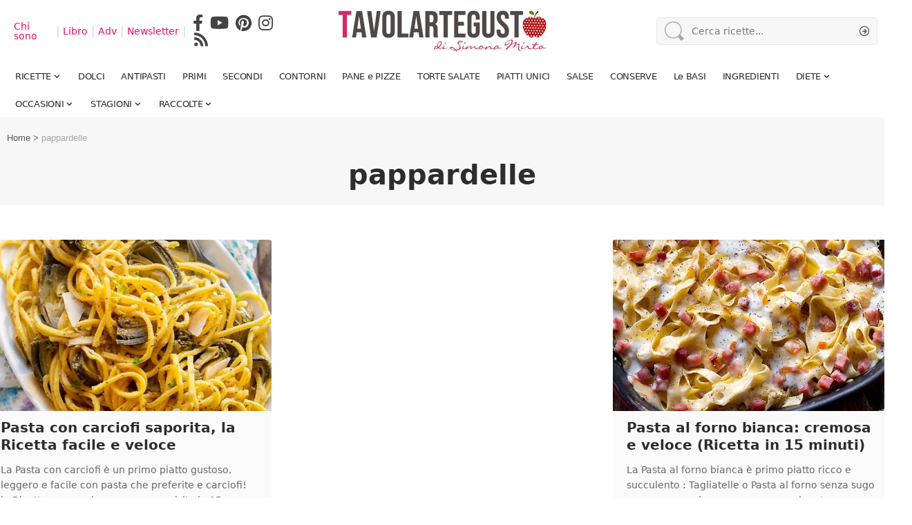

--- FILE ---
content_type: text/html; charset=UTF-8
request_url: https://www.tavolartegusto.it/raccolta/ricette-con-pappardelle/
body_size: 20097
content:
<!DOCTYPE html>
<html lang="it-IT">
<head>
    <meta charset="UTF-8" />
    <meta http-equiv="X-UA-Compatible" content="IE=edge" />
	<meta name="viewport" content="width=device-width, initial-scale=1.0" />
    <link rel="profile" href="https://gmpg.org/xfn/11" />
	<meta name='robots' content='index, follow, max-image-preview:large, max-snippet:-1, max-video-preview:-1' />
	<style>img:is([sizes="auto" i], [sizes^="auto," i]) { contain-intrinsic-size: 3000px 1500px }</style>
	
	<!-- This site is optimized with the Yoast SEO Premium plugin  - https://yoast.com/wordpress/plugins/seo/ -->
	<title>Ricette con pappardelle - Tavolartegusto</title>
	<meta name="description" content="Scopri tante Ricette con pappardelle, illustrate con procedimenti dettagliati e foto passo passo, segreti e consigli per la perfetta riuscita" />
	<link rel="canonical" href="https://www.tavolartegusto.it/raccolta/ricette-con-pappardelle/" />
	<meta property="og:locale" content="it_IT" />
	<meta property="og:type" content="article" />
	<meta property="og:title" content="pappardelle Ricette" />
	<meta property="og:description" content="Scopri tante Ricette con pappardelle, illustrate con procedimenti dettagliati e foto passo passo, segreti e consigli per la perfetta riuscita" />
	<meta property="og:url" content="https://www.tavolartegusto.it/raccolta/ricette-con-pappardelle/" />
	<meta property="og:site_name" content="Tavolartegusto.it" />
	<meta name="twitter:card" content="summary_large_image" />
	<meta name="twitter:site" content="@TavolArteGusto" />
	<script type="application/ld+json" class="yoast-schema-graph">{"@context":"https://schema.org","@graph":[{"@type":"CollectionPage","@id":"https://www.tavolartegusto.it/raccolta/ricette-con-pappardelle/","url":"https://www.tavolartegusto.it/raccolta/ricette-con-pappardelle/","name":"Ricette con pappardelle - Tavolartegusto","isPartOf":{"@id":"https://www.tavolartegusto.it/#website"},"primaryImageOfPage":{"@id":"https://www.tavolartegusto.it/raccolta/ricette-con-pappardelle/#primaryimage"},"image":{"@id":"https://www.tavolartegusto.it/raccolta/ricette-con-pappardelle/#primaryimage"},"thumbnailUrl":"https://www.tavolartegusto.it/wp/wp-content/uploads/2020/02/Pasta-con-carciofi.jpg","description":"Scopri tante Ricette con pappardelle, illustrate con procedimenti dettagliati e foto passo passo, segreti e consigli per la perfetta riuscita","breadcrumb":{"@id":"https://www.tavolartegusto.it/raccolta/ricette-con-pappardelle/#breadcrumb"},"inLanguage":"it-IT"},{"@type":"ImageObject","inLanguage":"it-IT","@id":"https://www.tavolartegusto.it/raccolta/ricette-con-pappardelle/#primaryimage","url":"https://www.tavolartegusto.it/wp/wp-content/uploads/2020/02/Pasta-con-carciofi.jpg","contentUrl":"https://www.tavolartegusto.it/wp/wp-content/uploads/2020/02/Pasta-con-carciofi.jpg","width":630,"height":472,"caption":"Pasta con carciofi"},{"@type":"BreadcrumbList","@id":"https://www.tavolartegusto.it/raccolta/ricette-con-pappardelle/#breadcrumb","itemListElement":[{"@type":"ListItem","position":1,"name":"Home","item":"https://www.tavolartegusto.it/"},{"@type":"ListItem","position":2,"name":"pappardelle"}]},{"@type":"WebSite","@id":"https://www.tavolartegusto.it/#website","url":"https://www.tavolartegusto.it/","name":"Tavolartegusto.it","description":"Ricette di cucina con foto passo passo","publisher":{"@id":"https://www.tavolartegusto.it/#organization"},"potentialAction":[{"@type":"SearchAction","target":{"@type":"EntryPoint","urlTemplate":"https://www.tavolartegusto.it/?s={search_term_string}"},"query-input":{"@type":"PropertyValueSpecification","valueRequired":true,"valueName":"search_term_string"}}],"inLanguage":"it-IT"},{"@type":"Organization","@id":"https://www.tavolartegusto.it/#organization","name":"Tavolartegusto di Simona Mirto","alternateName":"Tavolartegusto","url":"https://www.tavolartegusto.it/","logo":{"@type":"ImageObject","inLanguage":"it-IT","@id":"https://www.tavolartegusto.it/#/schema/logo/image/","url":"https://www.tavolartegusto.it/wp/wp-content/uploads/2023/12/tavolartegusto-logo-alto-60px.jpg","contentUrl":"https://www.tavolartegusto.it/wp/wp-content/uploads/2023/12/tavolartegusto-logo-alto-60px.jpg","width":300,"height":60,"caption":"Tavolartegusto di Simona Mirto"},"image":{"@id":"https://www.tavolartegusto.it/#/schema/logo/image/"},"sameAs":["https://www.facebook.com/tavolartegusto","https://x.com/TavolArteGusto","https://instagram.com/tavolartegusto","https://www.linkedin.com/in/simona-mirto-657a0b108/","https://www.pinterest.com/tavolartegusto/","https://www.youtube.com/@Tavolartegusto_"]}]}</script>
	<!-- / Yoast SEO Premium plugin. -->


<link rel="alternate" type="application/rss+xml" title="Tavolartegusto.it &raquo; Feed" href="https://www.tavolartegusto.it/feed/" />
<link rel="alternate" type="application/rss+xml" title="Tavolartegusto.it &raquo; Feed dei commenti" href="https://www.tavolartegusto.it/comments/feed/" />
<link rel="alternate" type="application/rss+xml" title="Tavolartegusto.it &raquo; pappardelle Feed del tag" href="https://www.tavolartegusto.it/raccolta/ricette-con-pappardelle/feed/" />
<script>
window._wpemojiSettings = {"baseUrl":"https:\/\/s.w.org\/images\/core\/emoji\/16.0.1\/72x72\/","ext":".png","svgUrl":"https:\/\/s.w.org\/images\/core\/emoji\/16.0.1\/svg\/","svgExt":".svg","source":{"concatemoji":"https:\/\/www.tavolartegusto.it\/wp\/wp-includes\/js\/wp-emoji-release.min.js?ver=6.8.3"}};
/*! This file is auto-generated */
!function(s,n){var o,i,e;function c(e){try{var t={supportTests:e,timestamp:(new Date).valueOf()};sessionStorage.setItem(o,JSON.stringify(t))}catch(e){}}function p(e,t,n){e.clearRect(0,0,e.canvas.width,e.canvas.height),e.fillText(t,0,0);var t=new Uint32Array(e.getImageData(0,0,e.canvas.width,e.canvas.height).data),a=(e.clearRect(0,0,e.canvas.width,e.canvas.height),e.fillText(n,0,0),new Uint32Array(e.getImageData(0,0,e.canvas.width,e.canvas.height).data));return t.every(function(e,t){return e===a[t]})}function u(e,t){e.clearRect(0,0,e.canvas.width,e.canvas.height),e.fillText(t,0,0);for(var n=e.getImageData(16,16,1,1),a=0;a<n.data.length;a++)if(0!==n.data[a])return!1;return!0}function f(e,t,n,a){switch(t){case"flag":return n(e,"\ud83c\udff3\ufe0f\u200d\u26a7\ufe0f","\ud83c\udff3\ufe0f\u200b\u26a7\ufe0f")?!1:!n(e,"\ud83c\udde8\ud83c\uddf6","\ud83c\udde8\u200b\ud83c\uddf6")&&!n(e,"\ud83c\udff4\udb40\udc67\udb40\udc62\udb40\udc65\udb40\udc6e\udb40\udc67\udb40\udc7f","\ud83c\udff4\u200b\udb40\udc67\u200b\udb40\udc62\u200b\udb40\udc65\u200b\udb40\udc6e\u200b\udb40\udc67\u200b\udb40\udc7f");case"emoji":return!a(e,"\ud83e\udedf")}return!1}function g(e,t,n,a){var r="undefined"!=typeof WorkerGlobalScope&&self instanceof WorkerGlobalScope?new OffscreenCanvas(300,150):s.createElement("canvas"),o=r.getContext("2d",{willReadFrequently:!0}),i=(o.textBaseline="top",o.font="600 32px Arial",{});return e.forEach(function(e){i[e]=t(o,e,n,a)}),i}function t(e){var t=s.createElement("script");t.src=e,t.defer=!0,s.head.appendChild(t)}"undefined"!=typeof Promise&&(o="wpEmojiSettingsSupports",i=["flag","emoji"],n.supports={everything:!0,everythingExceptFlag:!0},e=new Promise(function(e){s.addEventListener("DOMContentLoaded",e,{once:!0})}),new Promise(function(t){var n=function(){try{var e=JSON.parse(sessionStorage.getItem(o));if("object"==typeof e&&"number"==typeof e.timestamp&&(new Date).valueOf()<e.timestamp+604800&&"object"==typeof e.supportTests)return e.supportTests}catch(e){}return null}();if(!n){if("undefined"!=typeof Worker&&"undefined"!=typeof OffscreenCanvas&&"undefined"!=typeof URL&&URL.createObjectURL&&"undefined"!=typeof Blob)try{var e="postMessage("+g.toString()+"("+[JSON.stringify(i),f.toString(),p.toString(),u.toString()].join(",")+"));",a=new Blob([e],{type:"text/javascript"}),r=new Worker(URL.createObjectURL(a),{name:"wpTestEmojiSupports"});return void(r.onmessage=function(e){c(n=e.data),r.terminate(),t(n)})}catch(e){}c(n=g(i,f,p,u))}t(n)}).then(function(e){for(var t in e)n.supports[t]=e[t],n.supports.everything=n.supports.everything&&n.supports[t],"flag"!==t&&(n.supports.everythingExceptFlag=n.supports.everythingExceptFlag&&n.supports[t]);n.supports.everythingExceptFlag=n.supports.everythingExceptFlag&&!n.supports.flag,n.DOMReady=!1,n.readyCallback=function(){n.DOMReady=!0}}).then(function(){return e}).then(function(){var e;n.supports.everything||(n.readyCallback(),(e=n.source||{}).concatemoji?t(e.concatemoji):e.wpemoji&&e.twemoji&&(t(e.twemoji),t(e.wpemoji)))}))}((window,document),window._wpemojiSettings);
</script>
<style id='wp-emoji-styles-inline-css'>

	img.wp-smiley, img.emoji {
		display: inline !important;
		border: none !important;
		box-shadow: none !important;
		height: 1em !important;
		width: 1em !important;
		margin: 0 0.07em !important;
		vertical-align: -0.1em !important;
		background: none !important;
		padding: 0 !important;
	}
</style>
<style id='classic-theme-styles-inline-css'>
/*! This file is auto-generated */
.wp-block-button__link{color:#fff;background-color:#32373c;border-radius:9999px;box-shadow:none;text-decoration:none;padding:calc(.667em + 2px) calc(1.333em + 2px);font-size:1.125em}.wp-block-file__button{background:#32373c;color:#fff;text-decoration:none}
</style>
<link rel='stylesheet' id='mailster-form-style-css' href='https://www.tavolartegusto.it/wp/wp-content/plugins/mailster/build/form/style-index.css?ver=6.8.3' media='all' />
<style id='global-styles-inline-css'>
:root{--wp--preset--aspect-ratio--square: 1;--wp--preset--aspect-ratio--4-3: 4/3;--wp--preset--aspect-ratio--3-4: 3/4;--wp--preset--aspect-ratio--3-2: 3/2;--wp--preset--aspect-ratio--2-3: 2/3;--wp--preset--aspect-ratio--16-9: 16/9;--wp--preset--aspect-ratio--9-16: 9/16;--wp--preset--color--black: #000000;--wp--preset--color--cyan-bluish-gray: #abb8c3;--wp--preset--color--white: #ffffff;--wp--preset--color--pale-pink: #f78da7;--wp--preset--color--vivid-red: #cf2e2e;--wp--preset--color--luminous-vivid-orange: #ff6900;--wp--preset--color--luminous-vivid-amber: #fcb900;--wp--preset--color--light-green-cyan: #7bdcb5;--wp--preset--color--vivid-green-cyan: #00d084;--wp--preset--color--pale-cyan-blue: #8ed1fc;--wp--preset--color--vivid-cyan-blue: #0693e3;--wp--preset--color--vivid-purple: #9b51e0;--wp--preset--gradient--vivid-cyan-blue-to-vivid-purple: linear-gradient(135deg,rgba(6,147,227,1) 0%,rgb(155,81,224) 100%);--wp--preset--gradient--light-green-cyan-to-vivid-green-cyan: linear-gradient(135deg,rgb(122,220,180) 0%,rgb(0,208,130) 100%);--wp--preset--gradient--luminous-vivid-amber-to-luminous-vivid-orange: linear-gradient(135deg,rgba(252,185,0,1) 0%,rgba(255,105,0,1) 100%);--wp--preset--gradient--luminous-vivid-orange-to-vivid-red: linear-gradient(135deg,rgba(255,105,0,1) 0%,rgb(207,46,46) 100%);--wp--preset--gradient--very-light-gray-to-cyan-bluish-gray: linear-gradient(135deg,rgb(238,238,238) 0%,rgb(169,184,195) 100%);--wp--preset--gradient--cool-to-warm-spectrum: linear-gradient(135deg,rgb(74,234,220) 0%,rgb(151,120,209) 20%,rgb(207,42,186) 40%,rgb(238,44,130) 60%,rgb(251,105,98) 80%,rgb(254,248,76) 100%);--wp--preset--gradient--blush-light-purple: linear-gradient(135deg,rgb(255,206,236) 0%,rgb(152,150,240) 100%);--wp--preset--gradient--blush-bordeaux: linear-gradient(135deg,rgb(254,205,165) 0%,rgb(254,45,45) 50%,rgb(107,0,62) 100%);--wp--preset--gradient--luminous-dusk: linear-gradient(135deg,rgb(255,203,112) 0%,rgb(199,81,192) 50%,rgb(65,88,208) 100%);--wp--preset--gradient--pale-ocean: linear-gradient(135deg,rgb(255,245,203) 0%,rgb(182,227,212) 50%,rgb(51,167,181) 100%);--wp--preset--gradient--electric-grass: linear-gradient(135deg,rgb(202,248,128) 0%,rgb(113,206,126) 100%);--wp--preset--gradient--midnight: linear-gradient(135deg,rgb(2,3,129) 0%,rgb(40,116,252) 100%);--wp--preset--font-size--small: 13px;--wp--preset--font-size--medium: 20px;--wp--preset--font-size--large: 36px;--wp--preset--font-size--x-large: 42px;--wp--preset--spacing--20: 0.44rem;--wp--preset--spacing--30: 0.67rem;--wp--preset--spacing--40: 1rem;--wp--preset--spacing--50: 1.5rem;--wp--preset--spacing--60: 2.25rem;--wp--preset--spacing--70: 3.38rem;--wp--preset--spacing--80: 5.06rem;--wp--preset--shadow--natural: 6px 6px 9px rgba(0, 0, 0, 0.2);--wp--preset--shadow--deep: 12px 12px 50px rgba(0, 0, 0, 0.4);--wp--preset--shadow--sharp: 6px 6px 0px rgba(0, 0, 0, 0.2);--wp--preset--shadow--outlined: 6px 6px 0px -3px rgba(255, 255, 255, 1), 6px 6px rgba(0, 0, 0, 1);--wp--preset--shadow--crisp: 6px 6px 0px rgba(0, 0, 0, 1);}:where(.is-layout-flex){gap: 0.5em;}:where(.is-layout-grid){gap: 0.5em;}body .is-layout-flex{display: flex;}.is-layout-flex{flex-wrap: wrap;align-items: center;}.is-layout-flex > :is(*, div){margin: 0;}body .is-layout-grid{display: grid;}.is-layout-grid > :is(*, div){margin: 0;}:where(.wp-block-columns.is-layout-flex){gap: 2em;}:where(.wp-block-columns.is-layout-grid){gap: 2em;}:where(.wp-block-post-template.is-layout-flex){gap: 1.25em;}:where(.wp-block-post-template.is-layout-grid){gap: 1.25em;}.has-black-color{color: var(--wp--preset--color--black) !important;}.has-cyan-bluish-gray-color{color: var(--wp--preset--color--cyan-bluish-gray) !important;}.has-white-color{color: var(--wp--preset--color--white) !important;}.has-pale-pink-color{color: var(--wp--preset--color--pale-pink) !important;}.has-vivid-red-color{color: var(--wp--preset--color--vivid-red) !important;}.has-luminous-vivid-orange-color{color: var(--wp--preset--color--luminous-vivid-orange) !important;}.has-luminous-vivid-amber-color{color: var(--wp--preset--color--luminous-vivid-amber) !important;}.has-light-green-cyan-color{color: var(--wp--preset--color--light-green-cyan) !important;}.has-vivid-green-cyan-color{color: var(--wp--preset--color--vivid-green-cyan) !important;}.has-pale-cyan-blue-color{color: var(--wp--preset--color--pale-cyan-blue) !important;}.has-vivid-cyan-blue-color{color: var(--wp--preset--color--vivid-cyan-blue) !important;}.has-vivid-purple-color{color: var(--wp--preset--color--vivid-purple) !important;}.has-black-background-color{background-color: var(--wp--preset--color--black) !important;}.has-cyan-bluish-gray-background-color{background-color: var(--wp--preset--color--cyan-bluish-gray) !important;}.has-white-background-color{background-color: var(--wp--preset--color--white) !important;}.has-pale-pink-background-color{background-color: var(--wp--preset--color--pale-pink) !important;}.has-vivid-red-background-color{background-color: var(--wp--preset--color--vivid-red) !important;}.has-luminous-vivid-orange-background-color{background-color: var(--wp--preset--color--luminous-vivid-orange) !important;}.has-luminous-vivid-amber-background-color{background-color: var(--wp--preset--color--luminous-vivid-amber) !important;}.has-light-green-cyan-background-color{background-color: var(--wp--preset--color--light-green-cyan) !important;}.has-vivid-green-cyan-background-color{background-color: var(--wp--preset--color--vivid-green-cyan) !important;}.has-pale-cyan-blue-background-color{background-color: var(--wp--preset--color--pale-cyan-blue) !important;}.has-vivid-cyan-blue-background-color{background-color: var(--wp--preset--color--vivid-cyan-blue) !important;}.has-vivid-purple-background-color{background-color: var(--wp--preset--color--vivid-purple) !important;}.has-black-border-color{border-color: var(--wp--preset--color--black) !important;}.has-cyan-bluish-gray-border-color{border-color: var(--wp--preset--color--cyan-bluish-gray) !important;}.has-white-border-color{border-color: var(--wp--preset--color--white) !important;}.has-pale-pink-border-color{border-color: var(--wp--preset--color--pale-pink) !important;}.has-vivid-red-border-color{border-color: var(--wp--preset--color--vivid-red) !important;}.has-luminous-vivid-orange-border-color{border-color: var(--wp--preset--color--luminous-vivid-orange) !important;}.has-luminous-vivid-amber-border-color{border-color: var(--wp--preset--color--luminous-vivid-amber) !important;}.has-light-green-cyan-border-color{border-color: var(--wp--preset--color--light-green-cyan) !important;}.has-vivid-green-cyan-border-color{border-color: var(--wp--preset--color--vivid-green-cyan) !important;}.has-pale-cyan-blue-border-color{border-color: var(--wp--preset--color--pale-cyan-blue) !important;}.has-vivid-cyan-blue-border-color{border-color: var(--wp--preset--color--vivid-cyan-blue) !important;}.has-vivid-purple-border-color{border-color: var(--wp--preset--color--vivid-purple) !important;}.has-vivid-cyan-blue-to-vivid-purple-gradient-background{background: var(--wp--preset--gradient--vivid-cyan-blue-to-vivid-purple) !important;}.has-light-green-cyan-to-vivid-green-cyan-gradient-background{background: var(--wp--preset--gradient--light-green-cyan-to-vivid-green-cyan) !important;}.has-luminous-vivid-amber-to-luminous-vivid-orange-gradient-background{background: var(--wp--preset--gradient--luminous-vivid-amber-to-luminous-vivid-orange) !important;}.has-luminous-vivid-orange-to-vivid-red-gradient-background{background: var(--wp--preset--gradient--luminous-vivid-orange-to-vivid-red) !important;}.has-very-light-gray-to-cyan-bluish-gray-gradient-background{background: var(--wp--preset--gradient--very-light-gray-to-cyan-bluish-gray) !important;}.has-cool-to-warm-spectrum-gradient-background{background: var(--wp--preset--gradient--cool-to-warm-spectrum) !important;}.has-blush-light-purple-gradient-background{background: var(--wp--preset--gradient--blush-light-purple) !important;}.has-blush-bordeaux-gradient-background{background: var(--wp--preset--gradient--blush-bordeaux) !important;}.has-luminous-dusk-gradient-background{background: var(--wp--preset--gradient--luminous-dusk) !important;}.has-pale-ocean-gradient-background{background: var(--wp--preset--gradient--pale-ocean) !important;}.has-electric-grass-gradient-background{background: var(--wp--preset--gradient--electric-grass) !important;}.has-midnight-gradient-background{background: var(--wp--preset--gradient--midnight) !important;}.has-small-font-size{font-size: var(--wp--preset--font-size--small) !important;}.has-medium-font-size{font-size: var(--wp--preset--font-size--medium) !important;}.has-large-font-size{font-size: var(--wp--preset--font-size--large) !important;}.has-x-large-font-size{font-size: var(--wp--preset--font-size--x-large) !important;}
:where(.wp-block-post-template.is-layout-flex){gap: 1.25em;}:where(.wp-block-post-template.is-layout-grid){gap: 1.25em;}
:where(.wp-block-columns.is-layout-flex){gap: 2em;}:where(.wp-block-columns.is-layout-grid){gap: 2em;}
:root :where(.wp-block-pullquote){font-size: 1.5em;line-height: 1.6;}
</style>
<link rel='stylesheet' id='custom-css-css' href='https://www.tavolartegusto.it/wp/wp-content/plugins/TAG-accordion/css/accordion-css.css?ver=6.8.3' media='all' />
<link rel='stylesheet' id='comment-rating-field-pro-plugin-css' href='https://www.tavolartegusto.it/wp/wp-content/plugins/comment-rating-field-pro-plugin/assets/css/frontend.css?ver=6.8.3' media='all' />
<link rel='stylesheet' id='foxiz-elements-css' href='https://www.tavolartegusto.it/wp/wp-content/plugins/foxiz-core/lib/foxiz-elements/public/style.css?ver=2.0' media='all' />
<link rel='stylesheet' id='elementor-frontend-css' href='https://www.tavolartegusto.it/wp/wp-content/plugins/elementor/assets/css/frontend.min.css?ver=3.31.5' media='all' />
<link rel='stylesheet' id='elementor-post-34678-css' href='https://www.tavolartegusto.it/wp/wp-content/uploads/elementor/css/post-34678.css?ver=1757883896' media='all' />
<link rel='stylesheet' id='elementor-post-47142-css' href='https://www.tavolartegusto.it/wp/wp-content/uploads/elementor/css/post-47142.css?ver=1758020538' media='all' />
<link rel='stylesheet' id='elementor-post-38578-css' href='https://www.tavolartegusto.it/wp/wp-content/uploads/elementor/css/post-38578.css?ver=1757883896' media='all' />
<link rel='stylesheet' id='fa_brands-css' href='https://www.tavolartegusto.it/wp/wp-content/themes/foxiz-child/assets/fontawesome/css/brands.css?ver=6.5.1' media='all' />
<link rel='stylesheet' id='fa_regular-css' href='https://www.tavolartegusto.it/wp/wp-content/themes/foxiz-child/assets/fontawesome/css/regular.css?ver=6.5.1' media='all' />
<link rel='stylesheet' id='fa_solid-css' href='https://www.tavolartegusto.it/wp/wp-content/themes/foxiz-child/assets/fontawesome/css/solid.css?ver=6.5.1' media='all' />
<link rel='stylesheet' id='font-awesome-css' href='https://www.tavolartegusto.it/wp/wp-content/themes/foxiz-child/assets/fontawesome/css/fontawesome.css?ver=6.5.1' media='all' />

<link rel='stylesheet' id='foxiz-main-css' href='https://www.tavolartegusto.it/wp/wp-content/themes/foxiz/assets/css/main.css?ver=2.3.2' media='all' />
<link rel='stylesheet' id='foxiz-style-css' href='https://www.tavolartegusto.it/wp/wp-content/themes/foxiz-child/style.css?ver=2.3.2' media='all' />
<style id='foxiz-style-inline-css'>
:root {--body-family:system-ui, -apple-system, BlinkMacSystemFont, "Segoe UI", Roboto, Oxygen, Ubuntu, Cantarell, "Fira Sans", "Droid Sans", "Helvetica Neue", sans-serif;--body-fweight:400;--body-fcolor:#585858;--body-fsize:16px;--body-fheight:1.600;--h1-family:system-ui, -apple-system, BlinkMacSystemFont, "Segoe UI", Roboto, Oxygen, Ubuntu, Cantarell, "Fira Sans", "Droid Sans", "Helvetica Neue", sans-serif;--h1-fweight:700;--h1-fcolor:#2d2d2d;--h2-family:system-ui, -apple-system, BlinkMacSystemFont, "Segoe UI", Roboto, Oxygen, Ubuntu, Cantarell, "Fira Sans", "Droid Sans", "Helvetica Neue", sans-serif;--h2-fweight:700;--h2-fcolor:#2d2d2d;--h3-family:system-ui, -apple-system, BlinkMacSystemFont, "Segoe UI", Roboto, Oxygen, Ubuntu, Cantarell, "Fira Sans", "Droid Sans", "Helvetica Neue", sans-serif;--h3-fweight:700;--h3-fsize:22px;--h4-family:system-ui, -apple-system, BlinkMacSystemFont, "Segoe UI", Roboto, Oxygen, Ubuntu, Cantarell, "Fira Sans", "Droid Sans", "Helvetica Neue", sans-serif;--h4-fweight:700;--h4-fsize:18px;--h5-family:system-ui, -apple-system, BlinkMacSystemFont, "Segoe UI", Roboto, Oxygen, Ubuntu, Cantarell, "Fira Sans", "Droid Sans", "Helvetica Neue", sans-serif;--h5-fweight:700;--h5-fsize:15px;--h6-family:system-ui, -apple-system, BlinkMacSystemFont, "Segoe UI", Roboto, Oxygen, Ubuntu, Cantarell, "Fira Sans", "Droid Sans", "Helvetica Neue", sans-serif;--h6-fweight:700;--h6-fsize:14px;--cat-family:system-ui, -apple-system, BlinkMacSystemFont, "Segoe UI", Roboto, Oxygen, Ubuntu, Cantarell, "Fira Sans", "Droid Sans", "Helvetica Neue", sans-serif;--cat-transform:uppercase;--cat-fsize:11px;--meta-family:system-ui, -apple-system, BlinkMacSystemFont, "Segoe UI", Roboto, Oxygen, Ubuntu, Cantarell, "Fira Sans", "Droid Sans", "Helvetica Neue", sans-serif;--meta-fweight:400;--meta-fcolor:#585858;--meta-fsize:12px;--meta-b-family:system-ui, -apple-system, BlinkMacSystemFont, "Segoe UI", Roboto, Oxygen, Ubuntu, Cantarell, "Fira Sans", "Droid Sans", "Helvetica Neue", sans-serif;--meta-b-fweight:400;--input-family:system-ui, -apple-system, BlinkMacSystemFont, "Segoe UI", Roboto, Oxygen, Ubuntu, Cantarell, "Fira Sans", "Droid Sans", "Helvetica Neue", sans-serif;--input-fweight:400;--btn-family:system-ui, -apple-system, BlinkMacSystemFont, "Segoe UI", Roboto, Oxygen, Ubuntu, Cantarell, "Fira Sans", "Droid Sans", "Helvetica Neue", sans-serif;--menu-family:system-ui, -apple-system, BlinkMacSystemFont, "Segoe UI", Roboto, Oxygen, Ubuntu, Cantarell, "Fira Sans", "Droid Sans", "Helvetica Neue", sans-serif;--menu-fweight:400;--menu-fsize:14px;--submenu-family:system-ui, -apple-system, BlinkMacSystemFont, "Segoe UI", Roboto, Oxygen, Ubuntu, Cantarell, "Fira Sans", "Droid Sans", "Helvetica Neue", sans-serif;--submenu-fweight:400;--submenu-fsize:14px;--dwidgets-family:system-ui, -apple-system, BlinkMacSystemFont, "Segoe UI", Roboto, Oxygen, Ubuntu, Cantarell, "Fira Sans", "Droid Sans", "Helvetica Neue", sans-serif;--dwidgets-fweight:400;--dwidgets-fsize:14px;--headline-family:system-ui, -apple-system, BlinkMacSystemFont, "Segoe UI", Roboto, Oxygen, Ubuntu, Cantarell, "Fira Sans", "Droid Sans", "Helvetica Neue", sans-serif;--headline-fweight:700;--headline-fsize:48px;--tagline-family:system-ui, -apple-system, BlinkMacSystemFont, "Segoe UI", Roboto, Oxygen, Ubuntu, Cantarell, "Fira Sans", "Droid Sans", "Helvetica Neue", sans-serif;--tagline-fweight:400;--tagline-fsize:24px;--heading-family:system-ui, -apple-system, BlinkMacSystemFont, "Segoe UI", Roboto, Oxygen, Ubuntu, Cantarell, "Fira Sans", "Droid Sans", "Helvetica Neue", sans-serif;--subheading-family:system-ui, -apple-system, BlinkMacSystemFont, "Segoe UI", Roboto, Oxygen, Ubuntu, Cantarell, "Fira Sans", "Droid Sans", "Helvetica Neue", sans-serif;--quote-family:system-ui, -apple-system, BlinkMacSystemFont, "Segoe UI", Roboto, Oxygen, Ubuntu, Cantarell, "Fira Sans", "Droid Sans", "Helvetica Neue", sans-serif;--quote-fweight:700;--excerpt-family:system-ui, -apple-system, BlinkMacSystemFont, "Segoe UI", Roboto, Oxygen, Ubuntu, Cantarell, "Fira Sans", "Droid Sans", "Helvetica Neue", sans-serif;--bcrumb-family:system-ui, -apple-system, BlinkMacSystemFont, "Segoe UI", Roboto, Oxygen, Ubuntu, Cantarell, "Fira Sans", "Droid Sans", "Helvetica Neue", sans-serif;--bcrumb-fweight:400;--headline-s-fsize : 40px;--tagline-s-fsize : 24px;}@media (max-width: 1024px) {body {--body-fsize : 16px;--h3-fsize : 20px;--h4-fsize : 16px;--h5-fsize : 14px;--h6-fsize : 13px;--cat-fsize : 10px;--dwidgets-fsize : 14px;--headline-fsize : 38px;--headline-s-fsize : 38px;--tagline-fsize : 20px;--tagline-s-fsize : 20px;}}@media (max-width: 767px) {body {--body-fsize : 16px;--h3-fsize : 18px;--h4-fsize : 15px;--h5-fsize : 14px;--h6-fsize : 13px;--cat-fsize : 10px;--dwidgets-fsize : 14px;--headline-fsize : 32px;--headline-s-fsize : 32px;--tagline-fsize : 16px;--tagline-s-fsize : 16px;}}:root {--g-color :#ed006a;--g-color-90 :#ed006ae6;--hyperlink-color :#ed096e;}[data-theme="dark"].is-hd-4 {--nav-bg: #191c20;--nav-bg-from: #191c20;--nav-bg-to: #191c20;}:root {--hyperlink-color :#ed096e;--hyperlink-line-color :var(--g-color);--hyperlink-weight :400;--mbnav-height :60px;--flogo-height :40px;--s10-feat-ratio :45%;--s11-feat-ratio :45%;}.mobile-menu > li > a  { font-weight:400;font-size:16px;}.mobile-menu .sub-menu a, .logged-mobile-menu a { font-size:16px;}.mobile-qview a { font-size:16px;}.search-header:before { background-repeat : no-repeat;background-size : cover;background-attachment : scroll;background-position : center center;}[data-theme="dark"] .search-header:before { background-repeat : no-repeat;background-size : cover;background-attachment : scroll;background-position : center center;}.footer-has-bg { background-color : #ffffff;}[data-theme="dark"] .footer-has-bg { background-color : #f2f5f5;}.copyright-menu a { font-size:12px; }.copyright-inner .copyright { font-size:17px; }.footer-col .widget_nav_menu a > span { font-size:13px; }#amp-mobile-version-switcher { display: none; }.single .featured-vertical { padding-bottom: 100%; }.search-icon-svg { -webkit-mask-image: url(https://www.tavolartegusto.it/wp/wp-content/uploads/2023/12/magnifying-glass-icon.svg);mask-image: url(https://www.tavolartegusto.it/wp/wp-content/uploads/2023/12/magnifying-glass-icon.svg); }.notification-icon-svg { -webkit-mask-image: url(https://www.tavolartegusto.it/wp/wp-content/uploads/2023/12/bells-regular-1.svg);mask-image: url(https://www.tavolartegusto.it/wp/wp-content/uploads/2023/12/bells-regular-1.svg); }.menu-item-37693 span.menu-sub-title { color: #d10a0a !important;}.menu-item-38434 span.menu-sub-title { color: #53e2d3 !important;}@media (min-width: 1025px) { .grid-container > .sidebar-wrap { flex: 0 0 33%; width: 33%; } .grid-container > .s-ct { flex: 0 0 66.9%; width: 66.9%; }  }
</style>
<script src="https://www.tavolartegusto.it/wp/wp-includes/js/jquery/jquery.min.js?ver=3.7.1" id="jquery-core-js"></script>
<link rel="https://api.w.org/" href="https://www.tavolartegusto.it/wp-json/" /><link rel="alternate" title="JSON" type="application/json" href="https://www.tavolartegusto.it/wp-json/wp/v2/tags/455" /><link rel="EditURI" type="application/rsd+xml" title="RSD" href="https://www.tavolartegusto.it/wp/xmlrpc.php?rsd" />
<script>console.log('%cwpautop è ATTIVO su the_content','color: #ED096F; font-weight: bold');</script><meta name="contact" content="info-at-tavolartegusto.it" />
<meta name="copyright" content="Copyright 2011-2025 - Tavolartegusto S.R.L. semplificata - P.I.15576601007 - Tutti i diritti sono riservati." />
<meta name="msvalidate.01" content="F4BA04EC7C11DD64B8104CAB87D4235E" />
<meta name="keywords" content="Ricette, Italian food, Ricette con foto passo passo, Ricette italiane">
<meta name="news_keywords" content="Ricette, Italian food, Ricette con foto passo passo, Ricette italiane">
<meta name="Language" content="italian">
<meta name="yandex-verification" content="707941c518d3fc8d" />
<meta name="yandex-verification" content="622857c955b9f0db" />
<link rel="index" title="Tavolartegusto" href="https://www.tavolartegusto.it" />
<link rel="icon" href="https://www.tavolartegusto.it/favicon.ico" type="image/x-icon">
<meta name="google-site-verification" content="GKJl3F9rut_Pdr0HBnCcrV3lkW2S2IwqA5UEf-CNFwk" />
<meta name="google-site-verification" content="jKPK7Htq-IFHH-Dpsqh7OmVYfzqDbhnzUGcdz_WrUws" />
<meta name="norton-safeweb-site-verification" content="fkpfb--3l27futoq3p7lx85ftjiko9vpkz6c5ii5573bjzrw3v1mwk3amfitspy06ub7pm5j5o9of7x9dznieskrwpvxu792gtp6lqwwav6vj6c0xngs6irrpjydjknf" />
<meta name="google-translate-customization" content="8602cc0b04ea0262-4a37a093e502fbf2-g4d9cbb3769e0b247-15" />
<meta name="DC.title" content="Tavolartegusto.it" />
<meta name="geo.region" content="IT-RM" />
<meta name="geo.placename" content="Roma" />
<meta name="geo.position" content="41.5330;12.3040" />
<meta name="ICBM" content="41.5330, 12.3040" />
<meta name="p:domain_verify" content="158d6e1170c089b6d9a0545e2599212c" />
<link rel="preconnect" href="https://assets.evolutionadv.it" crossorigin>
<link rel="preconnect" href="https://api.cmp.inmobi.com" crossorigin>

<!-- Google Analytics -->
<script async src="https://www.googletagmanager.com/gtag/js?id=G-MK57K621PW"></script>
<script>
window.dataLayer = window.dataLayer || [];
function gtag(){dataLayer.push(arguments);}
gtag('js', new Date());
gtag('config', 'G-MK57K621PW');
</script><script>
(function() {
  var isTranslate = location.hostname.includes('translate.goog') || location.href.includes('translate.google.com/translate');
  var evoLoaded = false;

  function loadEvolutionADV() {
    if (evoLoaded) return;
    evoLoaded = true;
    var isSafari = /^((?!chrome|android).)*safari/i.test(navigator.userAgent);
    var loader = function() {
      var evo = document.createElement('script');
      evo.src = "https://assets.evolutionadv.it/tavolartegusto_it/tavolartegusto_it.new.js";
      evo.async = true;
      evo.setAttribute('data-cfasync', 'false');
      evo.setAttribute('data-cmp-script', '');
      document.head.appendChild(evo);
      console.log("EvolutionADV caricato");
    };
    if ('requestIdleCallback' in window && !isSafari) {
      requestIdleCallback(loader, { timeout: 500 });
    } else {
      setTimeout(loader, 200);
    }
  }

  if (!isTranslate) {
    ['click', 'scroll', 'keydown', 'touchstart'].forEach(event => {
      window.addEventListener(event, loadEvolutionADV, { once: true, passive: true });
    });
    setTimeout(() => {
  if (!evoLoaded) loadEvolutionADV();
}, 10000);
  } else {
    console.warn("Google Translate");
  }
})();
</script>





<style>
	/****************************
	EvolutionAdv
	****************************/

		 .player_evolution { display: flex; justify-content: center; align-items: center; margin: auto;  position: relative; margin-bottom: 30px; }
		 .player_evolution span.evo-label-logo { width: 100%; display: flex; justify-content: center; align-items: center; position: absolute; bottom: -30px; font-family: sans-serif !important; font-size: 12px !important; color: #1e293b !important; }
		 .player_evolution span.evo-label-logo a { display: block !important;  background-color: unset !important; text-decoration: none !important; }
		 .player_evolution span.evo-label-logo a img { height: 15px !important; margin-left: 5px; } 
		.sticky-wrapper {   display: flex;  justify-content: center; }

		[data-adunitid]:not([id*="video"]),
		[data-adunitid]:not([id*="video"]) > div,
		[data-adunitid]:not([id*="video"]) > div > div {
			margin: auto;
			display: flex;
			flex:1;
			justify-content: center;
		}
		   /* Intext */
			#EVO_1,
			#EVO_1 > div,
			#EVO_1 > div > div,
			#EVO_1 > div > div > div,
			#EVO_2,
			#EVO_2 > div,
			#EVO_2 > div > div,
			#EVO_2 > div > div > div,
			#EVO_3,
			#EVO_3 > div,
			#EVO_3 > div > div,
			#EVO_3 > div > div > div,
			#EVO_4,
			#EVO_4 > div,
			#EVO_4 > div > div,
			#EVO_4 > div > div > div {
			  margin: auto;
			  display: flex;
			  flex:1;
			  justify-content: center;
			  text-align: center;
			}
		
		/* DESKTOP */
		@media (min-width:981px) {
			.anticls-evo { min-height:464px !important;}
			.anticls-evo-last { height:550px !important;}
			
			/* /5966054,21659997633/Tavolartegusto_it/Tavolartegusto_it_ATF */
			[data-adunitid="0"] { min-height: 280px; }

			[data-adunitid="0"],
			[data-adunitid="0"] > div,
			[data-adunitid="0"] > div > div {
				justify-content: space-around !important; text-align:center;
			}

			/* Intext */
			#EVO_1, #EVO_2, #EVO_3, #EVO_4 { min-height: 400px;text-align:center; }

			/* /5966054,21659997633/Tavolartegusto_it/Tavolartegusto_it_Box_HP */
			[data-adunitid="3"] { min-height: 300px; text-align:center; }

			/* /5966054,21659997633/Tavolartegusto_it/Tavolartegusto_it_inImage */
			[data-adunitid="6"] { min-height: 600px; }

			[data-admobile="true"],
			[data-admobile="1"],
			[data-addesktop="false"],
			[data-addesktop="0"]
			{min-height: 0 !important; max-height: 0; display: contents !important;}


		 .player_evolution { width: 100%; max-width: 550px; min-height: 309px; }

		 }

		/* MOBILE */
		@media (max-width:980px) {
			.anticls-evo { min-height:400px !important;}
			
			/* /5966054,21659997633/Tavolartegusto_it/Tavolartegusto_it_ATF */
			[data-adunitid="0"] { min-height: 430px; }

			/* Intext */
			#EVO_1, #EVO_2, #EVO_3, #EVO_4 { min-height: 400px; }

			/* /5966054,21659997633/Tavolartegusto_it/Tavolartegusto_it_Box_HP */
			[data-adunitid="3"] { min-height: 300px; }

			/* /5966054,21659997633/Tavolartegusto_it/Tavolartegusto_it_inCorner */
			[data-adunitid="5"] { min-height: 600px; }

			/* /5966054,21659997633/Tavolartegusto_it/Tavolartegusto_it_inImage */
			[data-adunitid="6"] { min-height: 600px; }

			[data-addesktop="true"],
			[data-addesktop="1"],
			[data-admobile="false"],
			[data-admobile="0"]
			{ min-height: 0 !important; max-height: 0; display: contents !important; }

		 .player_evolution { width: 100%; max-width: 300px; min-height: 188px; margin-top:20px; }

		}
   
	/*CMP*/
	.qc-cmp2-summary-info {
		height: 65px !important;
		color: #ed096f !important; 
	}
	#qc-cmp2-ui {
		overflow-y: auto;
		max-height: 35% !important;
	}
	.qc-cmp2-summary-section {
		overflow: hidden !important;
		color: #ed096f !important; 
	}
	.qc-cmp2-footer {
		margin-bottom: 15px;
	}
	.qc-cmp2-footer .qc-cmp2-summary-buttons {
		display: flex !important;
		flex-direction: row !important;
		gap: 10px !important;
		justify-content: center;
		padding-bottom: 10px;
	}
	.qc-cmp2-summary-buttons button:first-child {
		background-color: #fff !important;
		color: #ed096f !important;
		border: 1.5px solid #ed096f !important;
		max-height: 24px !important;
		cursor: pointer;
		transition: all 0.3s ease;
	}
	.qc-cmp2-summary-buttons button:last-child {
		background-color: #ed096f !important;
		color: #fff !important;
		border: none !important;
		max-height: 24px !important;
		cursor: pointer;
		transition: background-color 0.3s ease;
	}
	.qc-cmp2-summary-buttons button:first-child:hover {
		background-color: #ed096f10 !important;
	}
	.qc-cmp2-summary-buttons button:last-child:hover {
		background-color: #c2075c !important;
	}
	.qc-cmp2-close-icon{
		display:none !important;
	}
	.gdpr_container, #qc-cmp2-container {
  translate: none !important;
}
	</style><meta name="generator" content="Elementor 3.31.5; features: e_font_icon_svg, additional_custom_breakpoints; settings: css_print_method-external, google_font-disabled, font_display-swap">
			<style>
				.e-con.e-parent:nth-of-type(n+4):not(.e-lazyloaded):not(.e-no-lazyload),
				.e-con.e-parent:nth-of-type(n+4):not(.e-lazyloaded):not(.e-no-lazyload) * {
					background-image: none !important;
				}
				@media screen and (max-height: 1024px) {
					.e-con.e-parent:nth-of-type(n+3):not(.e-lazyloaded):not(.e-no-lazyload),
					.e-con.e-parent:nth-of-type(n+3):not(.e-lazyloaded):not(.e-no-lazyload) * {
						background-image: none !important;
					}
				}
				@media screen and (max-height: 640px) {
					.e-con.e-parent:nth-of-type(n+2):not(.e-lazyloaded):not(.e-no-lazyload),
					.e-con.e-parent:nth-of-type(n+2):not(.e-lazyloaded):not(.e-no-lazyload) * {
						background-image: none !important;
					}
				}
			</style>
			<script type="application/ld+json">{"@context":"http://schema.org","@type":"BreadcrumbList","itemListElement":[{"@type":"ListItem","position":2,"item":{"@id":"https://www.tavolartegusto.it/raccolta/ricette-con-pappardelle/","name":"pappardelle"}},{"@type":"ListItem","position":1,"item":{"@id":"https://www.tavolartegusto.it","name":"Tavolartegusto.it"}}]}</script>
<style type="text/css">div.rating-container.crfp-group-1 {min-height: 16px;}div.rating-container.crfp-group-1 span,div.rating-container.crfp-group-1 a {line-height: 16px;}div.rating-container.crfp-group-1 span.rating-always-on { width: 80px;height: 16px;background-image: url(https://www.tavolartegusto.it/wp/wp-content/plugins/comment-rating-field-pro-plugin//views/global/svg.php?svg=star&color=cccccc&size=16);}div.rating-container.crfp-group-1 span.crfp-rating {height: 16px;background-image: url(https://www.tavolartegusto.it/wp/wp-content/plugins/comment-rating-field-pro-plugin//views/global/svg.php?svg=star&color=f5c710&size=16);}div.rating-container.crfp-group-1 div.star-rating a {width: 16px;max-width: 16px;height: 16px;background-image: url(https://www.tavolartegusto.it/wp/wp-content/plugins/comment-rating-field-pro-plugin//views/global/svg.php?svg=star&color=cccccc&size=16);}p.crfp-group-1 div.star-rating {width: 16px;height: 16px;}p.crfp-group-1 div.star-rating a {width: 16px;max-width: 16px;height: 16px;background-image: url(https://www.tavolartegusto.it/wp/wp-content/plugins/comment-rating-field-pro-plugin//views/global/svg.php?svg=star&color=cccccc&size=16);}p.crfp-group-1 div.star-rating-hover a {background-image: url(https://www.tavolartegusto.it/wp/wp-content/plugins/comment-rating-field-pro-plugin//views/global/svg.php?svg=star&color=b43600&size=16);}p.crfp-group-1 div.star-rating-on a {background-image: url(https://www.tavolartegusto.it/wp/wp-content/plugins/comment-rating-field-pro-plugin//views/global/svg.php?svg=star&color=f5c710&size=16);}p.crfp-group-1 div.rating-cancel {width: 16px;height: 16px;}p.crfp-group-1 div.rating-cancel a {width: 16px;height: 16px;background-image: url(https://www.tavolartegusto.it/wp/wp-content/plugins/comment-rating-field-pro-plugin//views/global/svg.php?svg=delete&color=cccccc&size=16);}p.crfp-group-1 div.rating-cancel.star-rating-hover a {background-image: url(https://www.tavolartegusto.it/wp/wp-content/plugins/comment-rating-field-pro-plugin//views/global/svg.php?svg=delete&color=b43600&size=16);}div.rating-container.crfp-group-1 div.crfp-bar .bar {background-color: #cccccc;}div.rating-container.crfp-group-1 div.crfp-bar .bar .fill {background-color: #f5c710;}</style></head>
<body class="archive tag tag-ricette-con-pappardelle tag-455 wp-embed-responsive wp-theme-foxiz wp-child-theme-foxiz-child elementor-default elementor-kit-34678 menu-ani-1 hover-ani-5 btn-ani-1 is-rm-1 lmeta-dot loader-1 is-hd-5 is-backtop  is-mstick is-smart-sticky" data-theme="default">
<div class="site-outer">
	        <div id="site-header" class="header-wrap rb-section header-5 header-fw style-none">
			            <div class="logo-sec">
                <div class="logo-sec-inner rb-container edge-padding">
                    <div class="logo-sec-left header-social-list wnav-holder">
													
							<a href="https://www.tavolartegusto.it/simona-mirto/"  title="Simona Mirto" class="text_over_header">Chi sono</a>
							<p class="divider">|</p>
							<a href="https://www.tavolartegusto.it/ricetta/il-libro-di-tavolartegusto/" title="Libro Simona Mirto - Il meglio di Tavolartegusto " class="text_over_header">Libro</a>
							<p class="divider">|</p>
							<a href="https://www.tavolartegusto.it/partners-di-tavolartegusto/"  title="Pubblicità" class="text_over_header">Adv</a>
							<p class="divider">|</p>
							<a href="https://www.tavolartegusto.it/iscrizione-newsletter/" title="Newsletter Tavolartegusto"  class="text_over_header">Newsletter</a>
							<p class="divider">|</p>
						
									<div class="header-social-list wnav-holder"><a class="social-link-facebook" aria-label="Facebook" data-title="Facebook" href="https://www.facebook.com/tavolartegusto" target="_blank" rel="noopener"><i class="rbi rbi-facebook" aria-hidden="true"></i></a><a class="social-link-youtube" aria-label="YouTube" data-title="YouTube" href="https://www.youtube.com/@Tavolartegusto_" target="_blank" rel="noopener"><i class="rbi rbi-youtube" aria-hidden="true"></i></a><a class="social-link-pinterest" aria-label="Pinterest" data-title="Pinterest" href="https://it.pinterest.com/tavolartegusto/" target="_blank" rel="noopener"><i class="rbi rbi-pinterest" aria-hidden="true"></i></a><a class="social-link-instagram" aria-label="Instagram" data-title="Instagram" href="https://www.instagram.com/tavolartegusto/" target="_blank" rel="noopener"><i class="rbi rbi-instagram" aria-hidden="true"></i></a><a class="social-link-rss" aria-label="Rss" data-title="Rss" href="https://www.tavolartegusto.it/feed/" target="_blank" rel="noopener"><i class="rbi rbi-rss" aria-hidden="true"></i></a></div>
								
                    </div>
                    <div class="logo-sec-center">		<div class="logo-wrap is-image-logo site-branding">
			<a href="https://www.tavolartegusto.it/" class="logo" title="Tavolartegusto.it">
				<img class="logo-default" data-mode="default" height="60" width="340" src="https://www.tavolartegusto.it/wp/wp-content/uploads/2023/12/logo-tavolartegusto-px60.jpg" srcset="https://www.tavolartegusto.it/wp/wp-content/uploads/2023/12/logo-tavolartegusto-px60.jpg 1x,https://www.tavolartegusto.it/wp/wp-content/uploads/2023/12/logo-tavolartegusto-px120.jpg 2x" alt="Tavolartegusto.it" decoding="async" loading="eager"><img class="logo-transparent" height="84" width="464" src="https://www.tavolartegusto.it/wp/wp-content/uploads/2023/12/tavolartegusto-logo-mobile-84px.jpg" srcset="https://www.tavolartegusto.it/wp/wp-content/uploads/2023/12/tavolartegusto-logo-mobile-84px.jpg 1x,https://www.tavolartegusto.it/wp/wp-content/uploads/2023/12/tavolartegusto-logo-mobile-84px.jpg 2x" alt="Tavolartegusto.it" decoding="async" loading="eager">			</a>
		</div>
		</div>
                    <div class="logo-sec-right">
                        <div class="navbar-right">
									<div class="header-search-form is-form-layout">
			<form method="get" action="https://www.tavolartegusto.it/" class="rb-search-form live-search-form"  data-search="post" data-limit="0" data-follow="0" data-tax="category" data-dsource="0"><div class="search-form-inner"><span class="search-icon"><span class="search-icon-svg"></span></span><span class="search-text"><input type="text" class="field" placeholder="Cerca ricette..." value="" name="s"/></span><span class="rb-search-submit"><input type="submit" value="Cerca"/><i class="rbi rbi-cright" aria-hidden="true"></i></span><span class="live-search-animation rb-loader"></span></div><div class="live-search-response"></div></form>		</div>
		                        </div>
                    </div>
                </div>
            </div>
            <div id="navbar-outer" class="navbar-outer">
                <div id="sticky-holder" class="sticky-holder">
                    <div class="navbar-wrap">
                        <div class="rb-container edge-padding">
                            <div class="navbar-inner">
                                <div class="navbar-center">
											<nav id="site-navigation" class="main-menu-wrap" aria-label="main menu"><ul id="menu-mobile-menu-slim" class="main-menu rb-menu large-menu" itemscope itemtype="https://www.schema.org/SiteNavigationElement"><li id="menu-item-39208" class="menu-item menu-item-type-taxonomy menu-item-object-category menu-item-has-children menu-item-39208"><a title="Tutte le ricette" href="https://www.tavolartegusto.it/ricette/"><span>RICETTE</span></a>
<ul class="sub-menu">
	<li id="menu-item-47180" class="menu-item menu-item-type-taxonomy menu-item-object-post_tag menu-item-47180"><a href="https://www.tavolartegusto.it/raccolta/video-ricette/"><span>Video Ricette</span></a></li>
</ul>
</li>
<li id="menu-item-39209" class="menu-item menu-item-type-taxonomy menu-item-object-category menu-item-39209"><a title="Dolci" href="https://www.tavolartegusto.it/ricette/dolci/"><span>DOLCI</span></a></li>
<li id="menu-item-39210" class="menu-item menu-item-type-taxonomy menu-item-object-category menu-item-39210"><a title="Antipasti" href="https://www.tavolartegusto.it/ricette/antipasti/"><span>ANTIPASTI</span></a></li>
<li id="menu-item-39211" class="menu-item menu-item-type-taxonomy menu-item-object-category menu-item-39211"><a title="Primi" href="https://www.tavolartegusto.it/ricette/primi-piatti/"><span>PRIMI</span></a></li>
<li id="menu-item-39212" class="menu-item menu-item-type-taxonomy menu-item-object-category menu-item-39212"><a title="Secondi" href="https://www.tavolartegusto.it/ricette/secondi-piatti/"><span>SECONDI</span></a></li>
<li id="menu-item-39213" class="menu-item menu-item-type-taxonomy menu-item-object-category menu-item-39213"><a title="Contorni" href="https://www.tavolartegusto.it/ricette/contorni/"><span>CONTORNI</span></a></li>
<li id="menu-item-39214" class="menu-item menu-item-type-taxonomy menu-item-object-category menu-item-39214"><a title="Pane e Pizze" href="https://www.tavolartegusto.it/ricette/pane-e-pizze/"><span>PANE e PIZZE</span></a></li>
<li id="menu-item-39215" class="menu-item menu-item-type-taxonomy menu-item-object-category menu-item-39215"><a title="Torte Salate" href="https://www.tavolartegusto.it/ricette/torte-salate/"><span>TORTE SALATE</span></a></li>
<li id="menu-item-39216" class="menu-item menu-item-type-taxonomy menu-item-object-category menu-item-39216"><a title="Piatti unici" href="https://www.tavolartegusto.it/ricette/piatti-unici/"><span>PIATTI UNICI</span></a></li>
<li id="menu-item-39217" class="menu-item menu-item-type-taxonomy menu-item-object-category menu-item-39217"><a title="Salse" href="https://www.tavolartegusto.it/ricette/salse-e-condimenti/"><span>SALSE</span></a></li>
<li id="menu-item-39218" class="menu-item menu-item-type-taxonomy menu-item-object-category menu-item-39218"><a title="Conserve" href="https://www.tavolartegusto.it/ricette/conserve-e-confetture/"><span>CONSERVE</span></a></li>
<li id="menu-item-39220" class="menu-item menu-item-type-taxonomy menu-item-object-category menu-item-39220"><a title="Le basi" href="https://www.tavolartegusto.it/ricette/ricette-base/"><span>Le BASI</span></a></li>
<li id="menu-item-42515" class="menu-item menu-item-type-post_type menu-item-object-page menu-item-42515"><a href="https://www.tavolartegusto.it/ricette-per-ingrediente/"><span>INGREDIENTI</span></a></li>
<li id="menu-item-42516" class="menu-item menu-item-type-custom menu-item-object-custom menu-item-has-children menu-item-42516"><a href="#"><span>DIETE</span></a>
<ul class="sub-menu">
	<li id="menu-item-42517" class="menu-item menu-item-type-taxonomy menu-item-object-post_tag menu-item-42517"><a href="https://www.tavolartegusto.it/raccolta/ricette-vegetariane/"><span>Ricette Vegetariane</span></a></li>
	<li id="menu-item-42519" class="menu-item menu-item-type-taxonomy menu-item-object-post_tag menu-item-42519"><a href="https://www.tavolartegusto.it/raccolta/ricette-senza-glutine/"><span>Ricette Senza glutine</span></a></li>
	<li id="menu-item-42518" class="menu-item menu-item-type-taxonomy menu-item-object-post_tag menu-item-42518"><a href="https://www.tavolartegusto.it/raccolta/ricette-senza-lattosio/"><span>Ricette Senza lattosio</span></a></li>
	<li id="menu-item-42520" class="menu-item menu-item-type-taxonomy menu-item-object-post_tag menu-item-42520"><a href="https://www.tavolartegusto.it/raccolta/ricette-vegane/"><span>Ricette Vegane</span></a></li>
	<li id="menu-item-42521" class="menu-item menu-item-type-taxonomy menu-item-object-post_tag menu-item-42521"><a href="https://www.tavolartegusto.it/raccolta/ricette-light/"><span>Ricette Light</span></a></li>
</ul>
</li>
<li id="menu-item-42526" class="menu-item menu-item-type-custom menu-item-object-custom menu-item-has-children menu-item-42526"><a href="#"><span>OCCASIONI</span></a>
<ul class="sub-menu">
	<li id="menu-item-42534" class="menu-item menu-item-type-taxonomy menu-item-object-post_tag menu-item-42534"><a href="https://www.tavolartegusto.it/raccolta/aperitivo/"><span>Ricette per Aperitivo</span></a></li>
	<li id="menu-item-42527" class="menu-item menu-item-type-taxonomy menu-item-object-post_tag menu-item-42527"><a href="https://www.tavolartegusto.it/raccolta/ricette-per-buffet/"><span>Ricette per Buffet</span></a></li>
	<li id="menu-item-42528" class="menu-item menu-item-type-taxonomy menu-item-object-post_tag menu-item-42528"><a href="https://www.tavolartegusto.it/raccolta/ricette-di-natale/"><span>Ricette di Natale</span></a></li>
	<li id="menu-item-42535" class="menu-item menu-item-type-taxonomy menu-item-object-post_tag menu-item-42535"><a href="https://www.tavolartegusto.it/raccolta/ricette-per-la-befana/"><span>Ricette per la Befana</span></a></li>
	<li id="menu-item-42538" class="menu-item menu-item-type-taxonomy menu-item-object-post_tag menu-item-42538"><a href="https://www.tavolartegusto.it/raccolta/ricette-di-pasqua/"><span>Ricette di Pasqua</span></a></li>
	<li id="menu-item-42536" class="menu-item menu-item-type-taxonomy menu-item-object-post_tag menu-item-42536"><a href="https://www.tavolartegusto.it/raccolta/ricette-di-carnevale/"><span>Ricette di Carnevale</span></a></li>
	<li id="menu-item-42530" class="menu-item menu-item-type-taxonomy menu-item-object-post_tag menu-item-42530"><a href="https://www.tavolartegusto.it/raccolta/ricette-di-san-valentino/"><span>Ricette di San Valentino</span></a></li>
	<li id="menu-item-42529" class="menu-item menu-item-type-taxonomy menu-item-object-post_tag menu-item-42529"><a href="https://www.tavolartegusto.it/raccolta/ricette-di-halloween/"><span>Ricette di Halloween</span></a></li>
	<li id="menu-item-42537" class="menu-item menu-item-type-taxonomy menu-item-object-post_tag menu-item-42537"><a href="https://www.tavolartegusto.it/raccolta/ricette-festa-della-donna/"><span>Ricette Festa della donna</span></a></li>
	<li id="menu-item-42532" class="menu-item menu-item-type-taxonomy menu-item-object-post_tag menu-item-42532"><a href="https://www.tavolartegusto.it/raccolta/ricette-festa-del-papa/"><span>Ricette Festa del papà</span></a></li>
	<li id="menu-item-42531" class="menu-item menu-item-type-taxonomy menu-item-object-post_tag menu-item-42531"><a href="https://www.tavolartegusto.it/raccolta/ricette-festa-della-mamma/"><span>Ricette Festa della mamma</span></a></li>
	<li id="menu-item-42533" class="menu-item menu-item-type-taxonomy menu-item-object-post_tag menu-item-42533"><a href="https://www.tavolartegusto.it/raccolta/ricette-pic-nic/"><span>Ricette Pic Nic</span></a></li>
</ul>
</li>
<li id="menu-item-48231" class="menu-item menu-item-type-custom menu-item-object-custom menu-item-has-children menu-item-48231"><a href="#"><span>STAGIONI</span></a>
<ul class="sub-menu">
	<li id="menu-item-48232" class="menu-item menu-item-type-taxonomy menu-item-object-post_tag menu-item-48232"><a href="https://www.tavolartegusto.it/raccolta/ricette-autunnali/"><span>Ricette autunnali</span></a></li>
	<li id="menu-item-48233" class="menu-item menu-item-type-taxonomy menu-item-object-post_tag menu-item-48233"><a href="https://www.tavolartegusto.it/raccolta/ricette-invernali/"><span>Ricette invernali</span></a></li>
	<li id="menu-item-48234" class="menu-item menu-item-type-taxonomy menu-item-object-post_tag menu-item-48234"><a href="https://www.tavolartegusto.it/raccolta/ricette-primaverili/"><span>Ricette primaverili</span></a></li>
	<li id="menu-item-48235" class="menu-item menu-item-type-taxonomy menu-item-object-post_tag menu-item-48235"><a href="https://www.tavolartegusto.it/raccolta/ricette-estive/"><span>Ricette estive</span></a></li>
</ul>
</li>
<li id="menu-item-42539" class="menu-item menu-item-type-custom menu-item-object-custom menu-item-has-children menu-item-42539"><a href="#"><span>RACCOLTE</span></a>
<ul class="sub-menu">
	<li id="menu-item-42540" class="menu-item menu-item-type-taxonomy menu-item-object-post_tag menu-item-42540"><a href="https://www.tavolartegusto.it/raccolta/ricette-salva-cena/"><span>Ricette Salva &#8211; Cena</span></a></li>
	<li id="menu-item-42543" class="menu-item menu-item-type-taxonomy menu-item-object-post_tag menu-item-42543"><a href="https://www.tavolartegusto.it/raccolta/ricette-friggitrice-ad-aria/"><span>Ricette Friggitrice ad aria</span></a></li>
	<li id="menu-item-42541" class="menu-item menu-item-type-taxonomy menu-item-object-post_tag menu-item-42541"><a href="https://www.tavolartegusto.it/raccolta/ricette-svuotafrigo/"><span>Ricette Svuotafrigo e Riciclo</span></a></li>
	<li id="menu-item-42542" class="menu-item menu-item-type-taxonomy menu-item-object-post_tag menu-item-42542"><a href="https://www.tavolartegusto.it/raccolta/ricette-per-bambini/"><span>Ricette per Bambini</span></a></li>
	<li id="menu-item-42544" class="menu-item menu-item-type-taxonomy menu-item-object-post_tag menu-item-42544"><a href="https://www.tavolartegusto.it/raccolta/ricette-veloci/"><span>Ricette Veloci</span></a></li>
	<li id="menu-item-42545" class="menu-item menu-item-type-taxonomy menu-item-object-post_tag menu-item-42545"><a href="https://www.tavolartegusto.it/raccolta/ricette-economiche/"><span>Ricette Economiche</span></a></li>
</ul>
</li>
</ul></nav>
		                                </div>
                            </div>
                        </div>
                    </div>
							<div id="header-mobile" class="header-mobile">
			<div class="header-mobile-wrap">
						<div class="mbnav mbnav-center edge-padding">
			<div class="navbar-left">
						<div class="mobile-toggle-wrap">
							<a href="#" class="mobile-menu-trigger" aria-label="mobile trigger">		<span class="burger-icon"><span></span><span></span><span>Menù</span></span>
	</a>
					</div>
				</div>
			<div class="navbar-center">
						<div class="mobile-logo-wrap is-image-logo site-branding">
			<a href="https://www.tavolartegusto.it/" title="Tavolartegusto.it">
				<img class="logo-default" data-mode="default" height="250" width="1250" src="https://www.tavolartegusto.it/wp/wp-content/uploads/2023/12/logo-tavolartegusto-mobile250px.jpg" alt="Tavolartegusto.it" decoding="async" loading="eager">			</a>
		</div>
					</div>
			<div class="navbar-right">
						<a href="#" class="mobile-menu-trigger mobile-search-icon" aria-label="search"><span class="search-icon-svg"></span></a>
				</div>
		</div>
				</div>
					<div class="mobile-collapse">
			<div class="collapse-holder">
				<div class="collapse-inner">
										<nav class="mobile-menu-wrap edge-padding">
											</nav>
					<div class="collapse-template">		<div data-elementor-type="wp-post" data-elementor-id="38578" class="elementor elementor-38578" data-elementor-post-type="rb-etemplate">
				<div class="elementor-element elementor-element-f8bb2ae e-flex e-con-boxed e-con e-parent" data-id="f8bb2ae" data-element_type="container">
					<div class="e-con-inner">
		<div class="elementor-element elementor-element-0404a27 e-flex e-con-boxed e-con e-child" data-id="0404a27" data-element_type="container">
					<div class="e-con-inner">
				<div class="elementor-element elementor-element-827ec2a elementor-widget elementor-widget-foxiz-search-icon" data-id="827ec2a" data-element_type="widget" data-widget_type="foxiz-search-icon.default">
				<div class="elementor-widget-container">
							<div class="header-search-form is-form-layout">
			<form method="get" action="https://www.tavolartegusto.it/" class="rb-search-form live-search-form"  data-search="post" data-limit="0" data-follow="0" data-tax="category" data-dsource="0"><div class="search-form-inner"><span class="search-icon"><span class="search-icon-svg"></span></span><span class="search-text"><input type="text" class="field" placeholder="Cerca ricette..." value="" name="s"/></span><span class="rb-search-submit"><input type="submit" value="Cerca"/><i class="rbi rbi-cright" aria-hidden="true"></i></span><span class="live-search-animation rb-loader"></span></div><div class="live-search-response"></div></form>		</div>
						</div>
				</div>
					</div>
				</div>
					</div>
				</div>
		<div class="elementor-element elementor-element-0e3df9f e-con-full e-flex e-con e-parent" data-id="0e3df9f" data-element_type="container">
		<div class="elementor-element elementor-element-756a398 e-grid e-con-boxed e-con e-child" data-id="756a398" data-element_type="container">
					<div class="e-con-inner">
				<div class="elementor-element elementor-element-16177ad elementor-nav-menu__align-center elementor-nav-menu--dropdown-mobile elementor-nav-menu__text-align-center elementor-widget elementor-widget-nav-menu" data-id="16177ad" data-element_type="widget" data-settings="{&quot;submenu_icon&quot;:{&quot;value&quot;:&quot;&lt;svg class=\&quot;fa-svg-chevron-down e-font-icon-svg e-fas-chevron-down\&quot; viewBox=\&quot;0 0 448 512\&quot; xmlns=\&quot;http:\/\/www.w3.org\/2000\/svg\&quot;&gt;&lt;path d=\&quot;M207.029 381.476L12.686 187.132c-9.373-9.373-9.373-24.569 0-33.941l22.667-22.667c9.357-9.357 24.522-9.375 33.901-.04L224 284.505l154.745-154.021c9.379-9.335 24.544-9.317 33.901.04l22.667 22.667c9.373 9.373 9.373 24.569 0 33.941L240.971 381.476c-9.373 9.372-24.569 9.372-33.942 0z\&quot;&gt;&lt;\/path&gt;&lt;\/svg&gt;&quot;,&quot;library&quot;:&quot;fa-solid&quot;},&quot;layout&quot;:&quot;vertical&quot;}" data-widget_type="nav-menu.default">
				<div class="elementor-widget-container">
								<nav aria-label="Menu" class="elementor-nav-menu--main elementor-nav-menu__container elementor-nav-menu--layout-vertical e--pointer-none">
				<ul id="menu-1-16177ad" class="elementor-nav-menu sm-vertical"><li class="menu-item menu-item-type-taxonomy menu-item-object-category menu-item-has-children menu-item-39208"><a href="https://www.tavolartegusto.it/ricette/" title="Tutte le ricette" class="elementor-item"><span>RICETTE</span></a>
<ul class="sub-menu elementor-nav-menu--dropdown">
	<li class="menu-item menu-item-type-taxonomy menu-item-object-post_tag menu-item-47180"><a href="https://www.tavolartegusto.it/raccolta/video-ricette/" class="elementor-sub-item"><span>Video Ricette</span></a></li>
</ul>
</li>
<li class="menu-item menu-item-type-taxonomy menu-item-object-category menu-item-39209"><a href="https://www.tavolartegusto.it/ricette/dolci/" class="elementor-item"><span>DOLCI</span></a></li>
<li class="menu-item menu-item-type-taxonomy menu-item-object-category menu-item-39210"><a href="https://www.tavolartegusto.it/ricette/antipasti/" class="elementor-item"><span>ANTIPASTI</span></a></li>
<li class="menu-item menu-item-type-taxonomy menu-item-object-category menu-item-39211"><a href="https://www.tavolartegusto.it/ricette/primi-piatti/" class="elementor-item"><span>PRIMI</span></a></li>
<li class="menu-item menu-item-type-taxonomy menu-item-object-category menu-item-39212"><a href="https://www.tavolartegusto.it/ricette/secondi-piatti/" class="elementor-item"><span>SECONDI</span></a></li>
<li class="menu-item menu-item-type-taxonomy menu-item-object-category menu-item-39213"><a href="https://www.tavolartegusto.it/ricette/contorni/" class="elementor-item"><span>CONTORNI</span></a></li>
<li class="menu-item menu-item-type-taxonomy menu-item-object-category menu-item-39214"><a href="https://www.tavolartegusto.it/ricette/pane-e-pizze/" class="elementor-item"><span>PANE e PIZZE</span></a></li>
<li class="menu-item menu-item-type-taxonomy menu-item-object-category menu-item-39215"><a href="https://www.tavolartegusto.it/ricette/torte-salate/" class="elementor-item"><span>TORTE SALATE</span></a></li>
<li class="menu-item menu-item-type-taxonomy menu-item-object-category menu-item-39216"><a href="https://www.tavolartegusto.it/ricette/piatti-unici/" class="elementor-item"><span>PIATTI UNICI</span></a></li>
<li class="menu-item menu-item-type-taxonomy menu-item-object-category menu-item-39217"><a href="https://www.tavolartegusto.it/ricette/salse-e-condimenti/" class="elementor-item"><span>SALSE</span></a></li>
<li class="menu-item menu-item-type-taxonomy menu-item-object-category menu-item-39218"><a href="https://www.tavolartegusto.it/ricette/conserve-e-confetture/" class="elementor-item"><span>CONSERVE</span></a></li>
<li class="menu-item menu-item-type-taxonomy menu-item-object-category menu-item-39220"><a href="https://www.tavolartegusto.it/ricette/ricette-base/" class="elementor-item"><span>Le BASI</span></a></li>
<li class="menu-item menu-item-type-post_type menu-item-object-page menu-item-42515"><a href="https://www.tavolartegusto.it/ricette-per-ingrediente/" class="elementor-item"><span>INGREDIENTI</span></a></li>
<li class="menu-item menu-item-type-custom menu-item-object-custom menu-item-has-children menu-item-42516"><a href="#" class="elementor-item elementor-item-anchor"><span>DIETE</span></a>
<ul class="sub-menu elementor-nav-menu--dropdown">
	<li class="menu-item menu-item-type-taxonomy menu-item-object-post_tag menu-item-42517"><a href="https://www.tavolartegusto.it/raccolta/ricette-vegetariane/" class="elementor-sub-item"><span>Ricette Vegetariane</span></a></li>
	<li class="menu-item menu-item-type-taxonomy menu-item-object-post_tag menu-item-42519"><a href="https://www.tavolartegusto.it/raccolta/ricette-senza-glutine/" class="elementor-sub-item"><span>Ricette Senza glutine</span></a></li>
	<li class="menu-item menu-item-type-taxonomy menu-item-object-post_tag menu-item-42518"><a href="https://www.tavolartegusto.it/raccolta/ricette-senza-lattosio/" class="elementor-sub-item"><span>Ricette Senza lattosio</span></a></li>
	<li class="menu-item menu-item-type-taxonomy menu-item-object-post_tag menu-item-42520"><a href="https://www.tavolartegusto.it/raccolta/ricette-vegane/" class="elementor-sub-item"><span>Ricette Vegane</span></a></li>
	<li class="menu-item menu-item-type-taxonomy menu-item-object-post_tag menu-item-42521"><a href="https://www.tavolartegusto.it/raccolta/ricette-light/" class="elementor-sub-item"><span>Ricette Light</span></a></li>
</ul>
</li>
<li class="menu-item menu-item-type-custom menu-item-object-custom menu-item-has-children menu-item-42526"><a href="#" class="elementor-item elementor-item-anchor"><span>OCCASIONI</span></a>
<ul class="sub-menu elementor-nav-menu--dropdown">
	<li class="menu-item menu-item-type-taxonomy menu-item-object-post_tag menu-item-42534"><a href="https://www.tavolartegusto.it/raccolta/aperitivo/" class="elementor-sub-item"><span>Ricette per Aperitivo</span></a></li>
	<li class="menu-item menu-item-type-taxonomy menu-item-object-post_tag menu-item-42527"><a href="https://www.tavolartegusto.it/raccolta/ricette-per-buffet/" class="elementor-sub-item"><span>Ricette per Buffet</span></a></li>
	<li class="menu-item menu-item-type-taxonomy menu-item-object-post_tag menu-item-42528"><a href="https://www.tavolartegusto.it/raccolta/ricette-di-natale/" class="elementor-sub-item"><span>Ricette di Natale</span></a></li>
	<li class="menu-item menu-item-type-taxonomy menu-item-object-post_tag menu-item-42535"><a href="https://www.tavolartegusto.it/raccolta/ricette-per-la-befana/" class="elementor-sub-item"><span>Ricette per la Befana</span></a></li>
	<li class="menu-item menu-item-type-taxonomy menu-item-object-post_tag menu-item-42538"><a href="https://www.tavolartegusto.it/raccolta/ricette-di-pasqua/" class="elementor-sub-item"><span>Ricette di Pasqua</span></a></li>
	<li class="menu-item menu-item-type-taxonomy menu-item-object-post_tag menu-item-42536"><a href="https://www.tavolartegusto.it/raccolta/ricette-di-carnevale/" class="elementor-sub-item"><span>Ricette di Carnevale</span></a></li>
	<li class="menu-item menu-item-type-taxonomy menu-item-object-post_tag menu-item-42530"><a href="https://www.tavolartegusto.it/raccolta/ricette-di-san-valentino/" class="elementor-sub-item"><span>Ricette di San Valentino</span></a></li>
	<li class="menu-item menu-item-type-taxonomy menu-item-object-post_tag menu-item-42529"><a href="https://www.tavolartegusto.it/raccolta/ricette-di-halloween/" class="elementor-sub-item"><span>Ricette di Halloween</span></a></li>
	<li class="menu-item menu-item-type-taxonomy menu-item-object-post_tag menu-item-42537"><a href="https://www.tavolartegusto.it/raccolta/ricette-festa-della-donna/" class="elementor-sub-item"><span>Ricette Festa della donna</span></a></li>
	<li class="menu-item menu-item-type-taxonomy menu-item-object-post_tag menu-item-42532"><a href="https://www.tavolartegusto.it/raccolta/ricette-festa-del-papa/" class="elementor-sub-item"><span>Ricette Festa del papà</span></a></li>
	<li class="menu-item menu-item-type-taxonomy menu-item-object-post_tag menu-item-42531"><a href="https://www.tavolartegusto.it/raccolta/ricette-festa-della-mamma/" class="elementor-sub-item"><span>Ricette Festa della mamma</span></a></li>
	<li class="menu-item menu-item-type-taxonomy menu-item-object-post_tag menu-item-42533"><a href="https://www.tavolartegusto.it/raccolta/ricette-pic-nic/" class="elementor-sub-item"><span>Ricette Pic Nic</span></a></li>
</ul>
</li>
<li class="menu-item menu-item-type-custom menu-item-object-custom menu-item-has-children menu-item-48231"><a href="#" class="elementor-item elementor-item-anchor"><span>STAGIONI</span></a>
<ul class="sub-menu elementor-nav-menu--dropdown">
	<li class="menu-item menu-item-type-taxonomy menu-item-object-post_tag menu-item-48232"><a href="https://www.tavolartegusto.it/raccolta/ricette-autunnali/" class="elementor-sub-item"><span>Ricette autunnali</span></a></li>
	<li class="menu-item menu-item-type-taxonomy menu-item-object-post_tag menu-item-48233"><a href="https://www.tavolartegusto.it/raccolta/ricette-invernali/" class="elementor-sub-item"><span>Ricette invernali</span></a></li>
	<li class="menu-item menu-item-type-taxonomy menu-item-object-post_tag menu-item-48234"><a href="https://www.tavolartegusto.it/raccolta/ricette-primaverili/" class="elementor-sub-item"><span>Ricette primaverili</span></a></li>
	<li class="menu-item menu-item-type-taxonomy menu-item-object-post_tag menu-item-48235"><a href="https://www.tavolartegusto.it/raccolta/ricette-estive/" class="elementor-sub-item"><span>Ricette estive</span></a></li>
</ul>
</li>
<li class="menu-item menu-item-type-custom menu-item-object-custom menu-item-has-children menu-item-42539"><a href="#" class="elementor-item elementor-item-anchor"><span>RACCOLTE</span></a>
<ul class="sub-menu elementor-nav-menu--dropdown">
	<li class="menu-item menu-item-type-taxonomy menu-item-object-post_tag menu-item-42540"><a href="https://www.tavolartegusto.it/raccolta/ricette-salva-cena/" class="elementor-sub-item"><span>Ricette Salva &#8211; Cena</span></a></li>
	<li class="menu-item menu-item-type-taxonomy menu-item-object-post_tag menu-item-42543"><a href="https://www.tavolartegusto.it/raccolta/ricette-friggitrice-ad-aria/" class="elementor-sub-item"><span>Ricette Friggitrice ad aria</span></a></li>
	<li class="menu-item menu-item-type-taxonomy menu-item-object-post_tag menu-item-42541"><a href="https://www.tavolartegusto.it/raccolta/ricette-svuotafrigo/" class="elementor-sub-item"><span>Ricette Svuotafrigo e Riciclo</span></a></li>
	<li class="menu-item menu-item-type-taxonomy menu-item-object-post_tag menu-item-42542"><a href="https://www.tavolartegusto.it/raccolta/ricette-per-bambini/" class="elementor-sub-item"><span>Ricette per Bambini</span></a></li>
	<li class="menu-item menu-item-type-taxonomy menu-item-object-post_tag menu-item-42544"><a href="https://www.tavolartegusto.it/raccolta/ricette-veloci/" class="elementor-sub-item"><span>Ricette Veloci</span></a></li>
	<li class="menu-item menu-item-type-taxonomy menu-item-object-post_tag menu-item-42545"><a href="https://www.tavolartegusto.it/raccolta/ricette-economiche/" class="elementor-sub-item"><span>Ricette Economiche</span></a></li>
</ul>
</li>
</ul>			</nav>
						<nav class="elementor-nav-menu--dropdown elementor-nav-menu__container" aria-hidden="true">
				<ul id="menu-2-16177ad" class="elementor-nav-menu sm-vertical"><li class="menu-item menu-item-type-taxonomy menu-item-object-category menu-item-has-children menu-item-39208"><a href="https://www.tavolartegusto.it/ricette/" title="Tutte le ricette" class="elementor-item" tabindex="-1"><span>RICETTE</span></a>
<ul class="sub-menu elementor-nav-menu--dropdown">
	<li class="menu-item menu-item-type-taxonomy menu-item-object-post_tag menu-item-47180"><a href="https://www.tavolartegusto.it/raccolta/video-ricette/" class="elementor-sub-item" tabindex="-1"><span>Video Ricette</span></a></li>
</ul>
</li>
<li class="menu-item menu-item-type-taxonomy menu-item-object-category menu-item-39209"><a href="https://www.tavolartegusto.it/ricette/dolci/" class="elementor-item" tabindex="-1"><span>DOLCI</span></a></li>
<li class="menu-item menu-item-type-taxonomy menu-item-object-category menu-item-39210"><a href="https://www.tavolartegusto.it/ricette/antipasti/" class="elementor-item" tabindex="-1"><span>ANTIPASTI</span></a></li>
<li class="menu-item menu-item-type-taxonomy menu-item-object-category menu-item-39211"><a href="https://www.tavolartegusto.it/ricette/primi-piatti/" class="elementor-item" tabindex="-1"><span>PRIMI</span></a></li>
<li class="menu-item menu-item-type-taxonomy menu-item-object-category menu-item-39212"><a href="https://www.tavolartegusto.it/ricette/secondi-piatti/" class="elementor-item" tabindex="-1"><span>SECONDI</span></a></li>
<li class="menu-item menu-item-type-taxonomy menu-item-object-category menu-item-39213"><a href="https://www.tavolartegusto.it/ricette/contorni/" class="elementor-item" tabindex="-1"><span>CONTORNI</span></a></li>
<li class="menu-item menu-item-type-taxonomy menu-item-object-category menu-item-39214"><a href="https://www.tavolartegusto.it/ricette/pane-e-pizze/" class="elementor-item" tabindex="-1"><span>PANE e PIZZE</span></a></li>
<li class="menu-item menu-item-type-taxonomy menu-item-object-category menu-item-39215"><a href="https://www.tavolartegusto.it/ricette/torte-salate/" class="elementor-item" tabindex="-1"><span>TORTE SALATE</span></a></li>
<li class="menu-item menu-item-type-taxonomy menu-item-object-category menu-item-39216"><a href="https://www.tavolartegusto.it/ricette/piatti-unici/" class="elementor-item" tabindex="-1"><span>PIATTI UNICI</span></a></li>
<li class="menu-item menu-item-type-taxonomy menu-item-object-category menu-item-39217"><a href="https://www.tavolartegusto.it/ricette/salse-e-condimenti/" class="elementor-item" tabindex="-1"><span>SALSE</span></a></li>
<li class="menu-item menu-item-type-taxonomy menu-item-object-category menu-item-39218"><a href="https://www.tavolartegusto.it/ricette/conserve-e-confetture/" class="elementor-item" tabindex="-1"><span>CONSERVE</span></a></li>
<li class="menu-item menu-item-type-taxonomy menu-item-object-category menu-item-39220"><a href="https://www.tavolartegusto.it/ricette/ricette-base/" class="elementor-item" tabindex="-1"><span>Le BASI</span></a></li>
<li class="menu-item menu-item-type-post_type menu-item-object-page menu-item-42515"><a href="https://www.tavolartegusto.it/ricette-per-ingrediente/" class="elementor-item" tabindex="-1"><span>INGREDIENTI</span></a></li>
<li class="menu-item menu-item-type-custom menu-item-object-custom menu-item-has-children menu-item-42516"><a href="#" class="elementor-item elementor-item-anchor" tabindex="-1"><span>DIETE</span></a>
<ul class="sub-menu elementor-nav-menu--dropdown">
	<li class="menu-item menu-item-type-taxonomy menu-item-object-post_tag menu-item-42517"><a href="https://www.tavolartegusto.it/raccolta/ricette-vegetariane/" class="elementor-sub-item" tabindex="-1"><span>Ricette Vegetariane</span></a></li>
	<li class="menu-item menu-item-type-taxonomy menu-item-object-post_tag menu-item-42519"><a href="https://www.tavolartegusto.it/raccolta/ricette-senza-glutine/" class="elementor-sub-item" tabindex="-1"><span>Ricette Senza glutine</span></a></li>
	<li class="menu-item menu-item-type-taxonomy menu-item-object-post_tag menu-item-42518"><a href="https://www.tavolartegusto.it/raccolta/ricette-senza-lattosio/" class="elementor-sub-item" tabindex="-1"><span>Ricette Senza lattosio</span></a></li>
	<li class="menu-item menu-item-type-taxonomy menu-item-object-post_tag menu-item-42520"><a href="https://www.tavolartegusto.it/raccolta/ricette-vegane/" class="elementor-sub-item" tabindex="-1"><span>Ricette Vegane</span></a></li>
	<li class="menu-item menu-item-type-taxonomy menu-item-object-post_tag menu-item-42521"><a href="https://www.tavolartegusto.it/raccolta/ricette-light/" class="elementor-sub-item" tabindex="-1"><span>Ricette Light</span></a></li>
</ul>
</li>
<li class="menu-item menu-item-type-custom menu-item-object-custom menu-item-has-children menu-item-42526"><a href="#" class="elementor-item elementor-item-anchor" tabindex="-1"><span>OCCASIONI</span></a>
<ul class="sub-menu elementor-nav-menu--dropdown">
	<li class="menu-item menu-item-type-taxonomy menu-item-object-post_tag menu-item-42534"><a href="https://www.tavolartegusto.it/raccolta/aperitivo/" class="elementor-sub-item" tabindex="-1"><span>Ricette per Aperitivo</span></a></li>
	<li class="menu-item menu-item-type-taxonomy menu-item-object-post_tag menu-item-42527"><a href="https://www.tavolartegusto.it/raccolta/ricette-per-buffet/" class="elementor-sub-item" tabindex="-1"><span>Ricette per Buffet</span></a></li>
	<li class="menu-item menu-item-type-taxonomy menu-item-object-post_tag menu-item-42528"><a href="https://www.tavolartegusto.it/raccolta/ricette-di-natale/" class="elementor-sub-item" tabindex="-1"><span>Ricette di Natale</span></a></li>
	<li class="menu-item menu-item-type-taxonomy menu-item-object-post_tag menu-item-42535"><a href="https://www.tavolartegusto.it/raccolta/ricette-per-la-befana/" class="elementor-sub-item" tabindex="-1"><span>Ricette per la Befana</span></a></li>
	<li class="menu-item menu-item-type-taxonomy menu-item-object-post_tag menu-item-42538"><a href="https://www.tavolartegusto.it/raccolta/ricette-di-pasqua/" class="elementor-sub-item" tabindex="-1"><span>Ricette di Pasqua</span></a></li>
	<li class="menu-item menu-item-type-taxonomy menu-item-object-post_tag menu-item-42536"><a href="https://www.tavolartegusto.it/raccolta/ricette-di-carnevale/" class="elementor-sub-item" tabindex="-1"><span>Ricette di Carnevale</span></a></li>
	<li class="menu-item menu-item-type-taxonomy menu-item-object-post_tag menu-item-42530"><a href="https://www.tavolartegusto.it/raccolta/ricette-di-san-valentino/" class="elementor-sub-item" tabindex="-1"><span>Ricette di San Valentino</span></a></li>
	<li class="menu-item menu-item-type-taxonomy menu-item-object-post_tag menu-item-42529"><a href="https://www.tavolartegusto.it/raccolta/ricette-di-halloween/" class="elementor-sub-item" tabindex="-1"><span>Ricette di Halloween</span></a></li>
	<li class="menu-item menu-item-type-taxonomy menu-item-object-post_tag menu-item-42537"><a href="https://www.tavolartegusto.it/raccolta/ricette-festa-della-donna/" class="elementor-sub-item" tabindex="-1"><span>Ricette Festa della donna</span></a></li>
	<li class="menu-item menu-item-type-taxonomy menu-item-object-post_tag menu-item-42532"><a href="https://www.tavolartegusto.it/raccolta/ricette-festa-del-papa/" class="elementor-sub-item" tabindex="-1"><span>Ricette Festa del papà</span></a></li>
	<li class="menu-item menu-item-type-taxonomy menu-item-object-post_tag menu-item-42531"><a href="https://www.tavolartegusto.it/raccolta/ricette-festa-della-mamma/" class="elementor-sub-item" tabindex="-1"><span>Ricette Festa della mamma</span></a></li>
	<li class="menu-item menu-item-type-taxonomy menu-item-object-post_tag menu-item-42533"><a href="https://www.tavolartegusto.it/raccolta/ricette-pic-nic/" class="elementor-sub-item" tabindex="-1"><span>Ricette Pic Nic</span></a></li>
</ul>
</li>
<li class="menu-item menu-item-type-custom menu-item-object-custom menu-item-has-children menu-item-48231"><a href="#" class="elementor-item elementor-item-anchor" tabindex="-1"><span>STAGIONI</span></a>
<ul class="sub-menu elementor-nav-menu--dropdown">
	<li class="menu-item menu-item-type-taxonomy menu-item-object-post_tag menu-item-48232"><a href="https://www.tavolartegusto.it/raccolta/ricette-autunnali/" class="elementor-sub-item" tabindex="-1"><span>Ricette autunnali</span></a></li>
	<li class="menu-item menu-item-type-taxonomy menu-item-object-post_tag menu-item-48233"><a href="https://www.tavolartegusto.it/raccolta/ricette-invernali/" class="elementor-sub-item" tabindex="-1"><span>Ricette invernali</span></a></li>
	<li class="menu-item menu-item-type-taxonomy menu-item-object-post_tag menu-item-48234"><a href="https://www.tavolartegusto.it/raccolta/ricette-primaverili/" class="elementor-sub-item" tabindex="-1"><span>Ricette primaverili</span></a></li>
	<li class="menu-item menu-item-type-taxonomy menu-item-object-post_tag menu-item-48235"><a href="https://www.tavolartegusto.it/raccolta/ricette-estive/" class="elementor-sub-item" tabindex="-1"><span>Ricette estive</span></a></li>
</ul>
</li>
<li class="menu-item menu-item-type-custom menu-item-object-custom menu-item-has-children menu-item-42539"><a href="#" class="elementor-item elementor-item-anchor" tabindex="-1"><span>RACCOLTE</span></a>
<ul class="sub-menu elementor-nav-menu--dropdown">
	<li class="menu-item menu-item-type-taxonomy menu-item-object-post_tag menu-item-42540"><a href="https://www.tavolartegusto.it/raccolta/ricette-salva-cena/" class="elementor-sub-item" tabindex="-1"><span>Ricette Salva &#8211; Cena</span></a></li>
	<li class="menu-item menu-item-type-taxonomy menu-item-object-post_tag menu-item-42543"><a href="https://www.tavolartegusto.it/raccolta/ricette-friggitrice-ad-aria/" class="elementor-sub-item" tabindex="-1"><span>Ricette Friggitrice ad aria</span></a></li>
	<li class="menu-item menu-item-type-taxonomy menu-item-object-post_tag menu-item-42541"><a href="https://www.tavolartegusto.it/raccolta/ricette-svuotafrigo/" class="elementor-sub-item" tabindex="-1"><span>Ricette Svuotafrigo e Riciclo</span></a></li>
	<li class="menu-item menu-item-type-taxonomy menu-item-object-post_tag menu-item-42542"><a href="https://www.tavolartegusto.it/raccolta/ricette-per-bambini/" class="elementor-sub-item" tabindex="-1"><span>Ricette per Bambini</span></a></li>
	<li class="menu-item menu-item-type-taxonomy menu-item-object-post_tag menu-item-42544"><a href="https://www.tavolartegusto.it/raccolta/ricette-veloci/" class="elementor-sub-item" tabindex="-1"><span>Ricette Veloci</span></a></li>
	<li class="menu-item menu-item-type-taxonomy menu-item-object-post_tag menu-item-42545"><a href="https://www.tavolartegusto.it/raccolta/ricette-economiche/" class="elementor-sub-item" tabindex="-1"><span>Ricette Economiche</span></a></li>
</ul>
</li>
</ul>			</nav>
						</div>
				</div>
					</div>
				</div>
				</div>
		<div class="elementor-element elementor-element-e9b1881 e-flex e-con-boxed e-con e-parent" data-id="e9b1881" data-element_type="container">
					<div class="e-con-inner">
				<div class="elementor-element elementor-element-a7e8d84 elementor-widget-divider--view-line elementor-widget elementor-widget-divider" data-id="a7e8d84" data-element_type="widget" data-widget_type="divider.default">
				<div class="elementor-widget-container">
							<div class="elementor-divider">
			<span class="elementor-divider-separator">
						</span>
		</div>
						</div>
				</div>
		<div class="elementor-element elementor-element-92c2405 e-grid e-con-boxed e-con e-child" data-id="92c2405" data-element_type="container">
					<div class="e-con-inner">
				<div class="elementor-element elementor-element-e54223a elementor-nav-menu__align-start elementor-nav-menu--dropdown-mobile elementor-nav-menu__text-align-center elementor-widget elementor-widget-nav-menu" data-id="e54223a" data-element_type="widget" data-settings="{&quot;submenu_icon&quot;:{&quot;value&quot;:&quot;&lt;svg class=\&quot;fa-svg-chevron-down e-font-icon-svg e-fas-chevron-down\&quot; viewBox=\&quot;0 0 448 512\&quot; xmlns=\&quot;http:\/\/www.w3.org\/2000\/svg\&quot;&gt;&lt;path d=\&quot;M207.029 381.476L12.686 187.132c-9.373-9.373-9.373-24.569 0-33.941l22.667-22.667c9.357-9.357 24.522-9.375 33.901-.04L224 284.505l154.745-154.021c9.379-9.335 24.544-9.317 33.901.04l22.667 22.667c9.373 9.373 9.373 24.569 0 33.941L240.971 381.476c-9.373 9.372-24.569 9.372-33.942 0z\&quot;&gt;&lt;\/path&gt;&lt;\/svg&gt;&quot;,&quot;library&quot;:&quot;fa-solid&quot;},&quot;layout&quot;:&quot;vertical&quot;}" data-widget_type="nav-menu.default">
				<div class="elementor-widget-container">
								<nav aria-label="Menu" class="elementor-nav-menu--main elementor-nav-menu__container elementor-nav-menu--layout-vertical e--pointer-none">
				<ul id="menu-1-e54223a" class="elementor-nav-menu sm-vertical"><li class="menu-item menu-item-type-post_type menu-item-object-page menu-item-38608"><a href="https://www.tavolartegusto.it/simona-mirto/" class="elementor-item"><span>Chi sono</span></a></li>
<li class="menu-item menu-item-type-post_type menu-item-object-page menu-item-42853"><a href="https://www.tavolartegusto.it/contatti/" class="elementor-item"><span>Contatti</span></a></li>
<li class="menu-item menu-item-type-post_type menu-item-object-post menu-item-47566"><a href="https://www.tavolartegusto.it/ricetta/il-libro-di-tavolartegusto/" class="elementor-item"><span>Libro</span></a></li>
<li class="menu-item menu-item-type-post_type menu-item-object-page menu-item-41883"><a href="https://www.tavolartegusto.it/partners-di-tavolartegusto/" class="elementor-item"><span>Pubblicità</span></a></li>
<li class="menu-item menu-item-type-post_type menu-item-object-page menu-item-38610"><a href="https://www.tavolartegusto.it/iscrizione-newsletter/" class="elementor-item"><span>Newsletter</span></a></li>
<li class="menu-item menu-item-type-custom menu-item-object-custom menu-item-47567"><a href="https://translate.google.com/translate?sl=it&#038;tl=en&#038;js=y&#038;hl=it&#038;ie=UTF-8&#038;u=https://www.tavolartegusto.it" class="elementor-item"><span>English Version</span></a></li>
</ul>			</nav>
						<nav class="elementor-nav-menu--dropdown elementor-nav-menu__container" aria-hidden="true">
				<ul id="menu-2-e54223a" class="elementor-nav-menu sm-vertical"><li class="menu-item menu-item-type-post_type menu-item-object-page menu-item-38608"><a href="https://www.tavolartegusto.it/simona-mirto/" class="elementor-item" tabindex="-1"><span>Chi sono</span></a></li>
<li class="menu-item menu-item-type-post_type menu-item-object-page menu-item-42853"><a href="https://www.tavolartegusto.it/contatti/" class="elementor-item" tabindex="-1"><span>Contatti</span></a></li>
<li class="menu-item menu-item-type-post_type menu-item-object-post menu-item-47566"><a href="https://www.tavolartegusto.it/ricetta/il-libro-di-tavolartegusto/" class="elementor-item" tabindex="-1"><span>Libro</span></a></li>
<li class="menu-item menu-item-type-post_type menu-item-object-page menu-item-41883"><a href="https://www.tavolartegusto.it/partners-di-tavolartegusto/" class="elementor-item" tabindex="-1"><span>Pubblicità</span></a></li>
<li class="menu-item menu-item-type-post_type menu-item-object-page menu-item-38610"><a href="https://www.tavolartegusto.it/iscrizione-newsletter/" class="elementor-item" tabindex="-1"><span>Newsletter</span></a></li>
<li class="menu-item menu-item-type-custom menu-item-object-custom menu-item-47567"><a href="https://translate.google.com/translate?sl=it&#038;tl=en&#038;js=y&#038;hl=it&#038;ie=UTF-8&#038;u=https://www.tavolartegusto.it" class="elementor-item" tabindex="-1"><span>English Version</span></a></li>
</ul>			</nav>
						</div>
				</div>
					</div>
				</div>
				<div class="elementor-element elementor-element-da27fce elementor-widget-divider--view-line elementor-widget elementor-widget-divider" data-id="da27fce" data-element_type="widget" data-widget_type="divider.default">
				<div class="elementor-widget-container">
							<div class="elementor-divider">
			<span class="elementor-divider-separator">
						</span>
		</div>
						</div>
				</div>
					</div>
				</div>
				</div>
		</div>					<div class="collapse-sections">
													<div class="mobile-socials">
								<span class="mobile-social-title h6">Seguimi anche qui</span>
								<a class="social-link-facebook" aria-label="Facebook" data-title="Facebook" href="https://www.facebook.com/tavolartegusto" target="_blank" rel="noopener"><i class="rbi rbi-facebook" aria-hidden="true"></i></a><a class="social-link-youtube" aria-label="YouTube" data-title="YouTube" href="https://www.youtube.com/@Tavolartegusto_" target="_blank" rel="noopener"><i class="rbi rbi-youtube" aria-hidden="true"></i></a><a class="social-link-pinterest" aria-label="Pinterest" data-title="Pinterest" href="https://it.pinterest.com/tavolartegusto/" target="_blank" rel="noopener"><i class="rbi rbi-pinterest" aria-hidden="true"></i></a><a class="social-link-instagram" aria-label="Instagram" data-title="Instagram" href="https://www.instagram.com/tavolartegusto/" target="_blank" rel="noopener"><i class="rbi rbi-instagram" aria-hidden="true"></i></a><a class="social-link-rss" aria-label="Rss" data-title="Rss" href="https://www.tavolartegusto.it/feed/" target="_blank" rel="noopener"><i class="rbi rbi-rss" aria-hidden="true"></i></a>							</div>
											</div>
											<div class="collapse-footer">
															<div class="collapse-copyright">Copyright 2011-2025 - Tavolartegusto S.R.L. semplificata © P.I. 15576601007 Tutte le ricette e le fotografie sono di proprietà di Simona Mirto. Tutti i diritti sono riservati.</div>
													</div>
									</div>
			</div>
		</div>
			</div>
	                </div>
            </div>
			        </div>
		    <div class="site-wrap">		<header class="archive-header is-archive-page category-header-4 solid-bg">
			<div class="rb-container edge-padding archive-header-content">
							<aside class="breadcrumb-wrap breadcrumb-navxt archive-breadcrumb">
				<div class="breadcrumb-inner" vocab="https://schema.org/" typeof="BreadcrumbList"><!-- Breadcrumb NavXT 7.5.0 -->
<span property="itemListElement" typeof="ListItem"><a property="item" typeof="WebPage" title="Vai a Tavolartegusto.it." href="https://www.tavolartegusto.it" class="home" ><span property="name">Home</span></a><meta property="position" content="1"></span> &gt; <span property="itemListElement" typeof="ListItem"><a property="item" typeof="WebPage" title="Go to the pappardelle Tag archives." href="https://www.tavolartegusto.it/raccolta/ricette-con-pappardelle/" class="archive taxonomy post_tag current-item" aria-current="page"><span property="name">pappardelle</span></a><meta property="position" content="2"></span>

</div>
			</aside>
				           <h1 class="archive-title">pappardelle</h1>
								</div>

		</header>
			<div class="blog-wrap without-sidebar">
			<div class="rb-container edge-padding">
				<div class="grid-container">
					<div class="blog-content">
												<div id="uid_tag_455" class="block-wrap block-grid block-grid-box-2 rb-columns rb-col-3 rb-tcol-2 rb-mcol-1 is-gap-20 meta-s-default"><div class="block-inner" id="block-recipes">		<div class="p-wrap p-grid p-box p-grid-box-2 box-bg" data-pid="24250">
			<div class="grid-box">
						<div class="feat-holder">		<div class="p-featured">
					<a class="p-flink" href="https://www.tavolartegusto.it/ricetta/ricetta-pasta-con-carciofi/" title="Pasta con carciofi saporita, la Ricetta facile e veloce">
			<img width="615" height="410" src="https://www.tavolartegusto.it/wp/wp-content/uploads/2020/02/Pasta-con-carciofi-615x410.jpg" class="featured-img wp-post-image" alt="Pasta con carciofi" loading="eager" decoding="async" srcset="https://www.tavolartegusto.it/wp/wp-content/uploads/2020/02/Pasta-con-carciofi-615x410.jpg 615w, https://www.tavolartegusto.it/wp/wp-content/uploads/2020/02/Pasta-con-carciofi-330x220.jpg 330w, https://www.tavolartegusto.it/wp/wp-content/uploads/2020/02/Pasta-con-carciofi-420x280.jpg 420w" sizes="(max-width: 615px) 100vw, 615px" />		</a>
				</div>
	</div>
		<h2 class="entry-title">		<a class="p-url" href="https://www.tavolartegusto.it/ricetta/ricetta-pasta-con-carciofi/" rel="bookmark">Pasta con carciofi saporita, la Ricetta facile e veloce</a></h2>				<p class="entry-summary">La Pasta con carciofi è un primo piatto gustoso, leggero e facile con pasta che preferite e carciofi! la Ricetta per averla cremosa e squisita in 15 minuti!</p>
						<div class="p-meta">
				<div class="meta-inner is-meta">
							<div class="metax">
		<span class="meta-el meta-custom meta-bold">
		
			<i class="fa-solid fa-clock" aria-hidden="true"></i>
		10 minuti		</span>

		<span class="meta-el meta-custom meta-bold">
					<i class="fa-solid fa-hat-chef" aria-hidden="true"></i>
		 Facile		</span>
		</div>
						</div>
							</div>
				</div>
				</div>
	<div class="gptslot evo-custom3 anticls-evo" data-adunitid="3"></div>		<div class="p-wrap p-grid p-box p-grid-box-2 box-bg" data-pid="18491">
			<div class="grid-box">
						<div class="feat-holder">		<div class="p-featured">
					<a class="p-flink" href="https://www.tavolartegusto.it/ricetta/pasta-al-forno-bianca-cremosa-e-veloce/" title="Pasta al forno bianca: cremosa e veloce (Ricetta in 15 minuti)">
			<img width="615" height="410" src="https://www.tavolartegusto.it/wp/wp-content/uploads/2018/03/Pasta-al-forno-bianca-Ricetta-615x410.jpg" class="featured-img wp-post-image" alt="Pasta al forno bianca - Ricetta" loading="eager" decoding="async" srcset="https://www.tavolartegusto.it/wp/wp-content/uploads/2018/03/Pasta-al-forno-bianca-Ricetta-615x410.jpg 615w, https://www.tavolartegusto.it/wp/wp-content/uploads/2018/03/Pasta-al-forno-bianca-Ricetta-330x220.jpg 330w, https://www.tavolartegusto.it/wp/wp-content/uploads/2018/03/Pasta-al-forno-bianca-Ricetta-420x280.jpg 420w" sizes="(max-width: 615px) 100vw, 615px" />		</a>
				</div>
	</div>
		<h2 class="entry-title">		<a class="p-url" href="https://www.tavolartegusto.it/ricetta/pasta-al-forno-bianca-cremosa-e-veloce/" rel="bookmark">Pasta al forno bianca: cremosa e veloce (Ricetta in 15 minuti)</a></h2>				<p class="entry-summary">La Pasta al forno bianca è primo piatto ricco e succulento : Tagliatelle o Pasta al forno senza sugo e senza pomodoro cremosa e avvolgente</p>
						<div class="p-meta">
				<div class="meta-inner is-meta">
							<div class="metax">
		<span class="meta-el meta-custom meta-bold">
		
			<i class="fa-solid fa-clock" aria-hidden="true"></i>
		5 minuti		</span>

		<span class="meta-el meta-custom meta-bold">
					<i class="fa-solid fa-hat-chef" aria-hidden="true"></i>
		 Facile		</span>
		</div>
						</div>
							</div>
				</div>
				</div>
			<div class="p-wrap p-grid p-box p-grid-box-2 box-bg" data-pid="5431">
			<div class="grid-box">
						<div class="feat-holder">		<div class="p-featured">
					<a class="p-flink" href="https://www.tavolartegusto.it/ricetta/pappardelle-con-pesce-broccoli-e-pecorino/" title="Pasta broccoli e pesce (un abbinamento squisito e raffinato!)">
			<img width="615" height="410" src="https://www.tavolartegusto.it/wp/wp-content/uploads/2013/02/pasta-broccoli-e-pesce-615x410.jpg" class="featured-img wp-post-image" alt="pasta broccoli e pesce" loading="eager" decoding="async" srcset="https://www.tavolartegusto.it/wp/wp-content/uploads/2013/02/pasta-broccoli-e-pesce-615x410.jpg 615w, https://www.tavolartegusto.it/wp/wp-content/uploads/2013/02/pasta-broccoli-e-pesce-330x220.jpg 330w, https://www.tavolartegusto.it/wp/wp-content/uploads/2013/02/pasta-broccoli-e-pesce-420x280.jpg 420w" sizes="(max-width: 615px) 100vw, 615px" />		</a>
				</div>
	</div>
		<h2 class="entry-title">		<a class="p-url" href="https://www.tavolartegusto.it/ricetta/pappardelle-con-pesce-broccoli-e-pecorino/" rel="bookmark">Pasta broccoli e pesce (un abbinamento squisito e raffinato!)</a></h2>				<p class="entry-summary">la Pasta broccoli e pesce é un primo piatto raffinato e goloso con broccoli in padella , con pesce e pecorino condimento, delle pappardelle.</p>
						<div class="p-meta">
				<div class="meta-inner is-meta">
							<div class="metax">
		<span class="meta-el meta-custom meta-bold">
		
			<i class="fa-solid fa-clock" aria-hidden="true"></i>
		20 minuti		</span>

		<span class="meta-el meta-custom meta-bold">
					<i class="fa-solid fa-hat-chef" aria-hidden="true"></i>
		 Facile		</span>
		</div>
						</div>
							</div>
				</div>
				</div>
	</div></div>					</div>
									</div>
			</div>
		</div>
	</div>
<div class="gptslot evo-custom3 anticls-evo-last" data-adunitid="3"></div>        <footer class="footer-wrap rb-section top-border footer-etemplate">
            		<div data-elementor-type="wp-post" data-elementor-id="47142" class="elementor elementor-47142" data-elementor-post-type="rb-etemplate">
				<div class="elementor-element elementor-element-abaee48 e-flex e-con-boxed e-con e-parent" data-id="abaee48" data-element_type="container" data-settings="{&quot;background_background&quot;:&quot;classic&quot;}">
					<div class="e-con-inner">
		<div class="elementor-element elementor-element-c5d21f2 e-flex e-con-boxed e-con e-child" data-id="c5d21f2" data-element_type="container">
					<div class="e-con-inner">
		<div class="elementor-element elementor-element-b02535b e-flex e-con-boxed e-con e-child" data-id="b02535b" data-element_type="container">
					<div class="e-con-inner">
				<div class="elementor-element elementor-element-233360a elementor-widget elementor-widget-heading" data-id="233360a" data-element_type="widget" data-widget_type="heading.default">
				<div class="elementor-widget-container">
					<h4 class="elementor-heading-title elementor-size-default"><a href="https://www.tavolartegusto.it/ricette/">Ricette</a></h4>				</div>
				</div>
				<div class="elementor-element elementor-element-70539dc elementor-widget elementor-widget-foxiz-sidebar-menu" data-id="70539dc" data-element_type="widget" data-widget_type="foxiz-sidebar-menu.default">
				<div class="elementor-widget-container">
					<ul id="menu-footer_colonna_2" class="sidebar-menu"><li id="menu-item-44119" class="menu-item menu-item-type-taxonomy menu-item-object-category menu-item-44119"><a href="https://www.tavolartegusto.it/ricette/dolci/"><span>Dolci</span></a></li>
<li id="menu-item-44120" class="menu-item menu-item-type-taxonomy menu-item-object-category menu-item-44120"><a href="https://www.tavolartegusto.it/ricette/antipasti/"><span>Antipasti</span></a></li>
<li id="menu-item-44121" class="menu-item menu-item-type-taxonomy menu-item-object-category menu-item-44121"><a href="https://www.tavolartegusto.it/ricette/primi-piatti/"><span>Primi</span></a></li>
<li id="menu-item-44122" class="menu-item menu-item-type-taxonomy menu-item-object-category menu-item-44122"><a href="https://www.tavolartegusto.it/ricette/secondi-piatti/"><span>Secondi</span></a></li>
<li id="menu-item-45072" class="menu-item menu-item-type-taxonomy menu-item-object-category menu-item-45072"><a href="https://www.tavolartegusto.it/ricette/contorni/"><span>Contorni</span></a></li>
<li id="menu-item-45073" class="menu-item menu-item-type-taxonomy menu-item-object-category menu-item-45073"><a href="https://www.tavolartegusto.it/ricette/pane-e-pizze/"><span>Pane e Pizze</span></a></li>
<li id="menu-item-47143" class="menu-item menu-item-type-taxonomy menu-item-object-category menu-item-47143"><a href="https://www.tavolartegusto.it/ricette/torte-salate/"><span>Torte Salate</span></a></li>
<li id="menu-item-47144" class="menu-item menu-item-type-taxonomy menu-item-object-category menu-item-47144"><a href="https://www.tavolartegusto.it/ricette/piatti-unici/"><span>Piatti unici</span></a></li>
<li id="menu-item-47145" class="menu-item menu-item-type-taxonomy menu-item-object-category menu-item-47145"><a href="https://www.tavolartegusto.it/ricette/salse-e-condimenti/"><span>Condimenti</span></a></li>
<li id="menu-item-47146" class="menu-item menu-item-type-taxonomy menu-item-object-category menu-item-47146"><a href="https://www.tavolartegusto.it/ricette/conserve-e-confetture/"><span>Conserve</span></a></li>
<li id="menu-item-47147" class="menu-item menu-item-type-taxonomy menu-item-object-category menu-item-47147"><a href="https://www.tavolartegusto.it/ricette/cocktail/"><span>Bevande</span></a></li>
<li id="menu-item-47148" class="menu-item menu-item-type-taxonomy menu-item-object-category menu-item-47148"><a href="https://www.tavolartegusto.it/ricette/ricette-base/"><span>Le basi</span></a></li>
</ul>				</div>
				</div>
					</div>
				</div>
		<div class="elementor-element elementor-element-df6d671 e-flex e-con-boxed e-con e-child" data-id="df6d671" data-element_type="container">
					<div class="e-con-inner">
				<div class="elementor-element elementor-element-e38b6e9 elementor-widget elementor-widget-heading" data-id="e38b6e9" data-element_type="widget" data-widget_type="heading.default">
				<div class="elementor-widget-container">
					<h4 class="elementor-heading-title elementor-size-default">Social</h4>				</div>
				</div>
				<div class="elementor-element elementor-element-7b0fb88 elementor-widget elementor-widget-foxiz-sidebar-menu" data-id="7b0fb88" data-element_type="widget" data-widget_type="foxiz-sidebar-menu.default">
				<div class="elementor-widget-container">
					<ul id="menu-footer_colonna_3" class="sidebar-menu"><li id="menu-item-44123" class="menu-item menu-item-type-custom menu-item-object-custom menu-item-44123"><a href="https://www.instagram.com/tavolartegusto/"><span>INSTAGRAM</span></a></li>
<li id="menu-item-44127" class="menu-item menu-item-type-custom menu-item-object-custom menu-item-44127"><a href="https://www.facebook.com/tavolartegusto"><span>FACEBOOK</span></a></li>
<li id="menu-item-44125" class="menu-item menu-item-type-custom menu-item-object-custom menu-item-44125"><a href="https://www.youtube.com/@Tavolartegusto_"><span>YOUTUBE</span></a></li>
<li id="menu-item-44126" class="menu-item menu-item-type-custom menu-item-object-custom menu-item-44126"><a href="https://it.pinterest.com/tavolartegusto/"><span>PINTEREST</span></a></li>
</ul>				</div>
				</div>
					</div>
				</div>
		<div class="elementor-element elementor-element-666717f e-flex e-con-boxed e-con e-child" data-id="666717f" data-element_type="container">
					<div class="e-con-inner">
				<div class="elementor-element elementor-element-1af5a2c elementor-widget elementor-widget-heading" data-id="1af5a2c" data-element_type="widget" data-widget_type="heading.default">
				<div class="elementor-widget-container">
					<h4 class="elementor-heading-title elementor-size-default">Info
</h4>				</div>
				</div>
				<div class="elementor-element elementor-element-8d5499e elementor-widget elementor-widget-foxiz-sidebar-menu" data-id="8d5499e" data-element_type="widget" data-widget_type="foxiz-sidebar-menu.default">
				<div class="elementor-widget-container">
					<ul id="menu-footer_colonna_1" class="sidebar-menu"><li id="menu-item-44112" class="menu-item menu-item-type-post_type menu-item-object-page menu-item-44112"><a href="https://www.tavolartegusto.it/simona-mirto/"><span>Chi sono</span></a></li>
<li id="menu-item-44113" class="menu-item menu-item-type-post_type menu-item-object-page menu-item-44113"><a href="https://www.tavolartegusto.it/contatti/"><span>Contatti</span></a></li>
<li id="menu-item-47565" class="menu-item menu-item-type-post_type menu-item-object-post menu-item-47565"><a href="https://www.tavolartegusto.it/ricetta/il-libro-di-tavolartegusto/"><span>LIBRO</span></a></li>
<li id="menu-item-44114" class="menu-item menu-item-type-post_type menu-item-object-page menu-item-44114"><a href="https://www.tavolartegusto.it/partners-di-tavolartegusto/"><span>Adv</span></a></li>
<li id="menu-item-47290" class="menu-item menu-item-type-custom menu-item-object-custom menu-item-47290"><a href="https://translate.google.com/translate?sl=it&#038;tl=en&#038;js=y&#038;hl=it&#038;ie=UTF-8&#038;u=https://www.tavolartegusto.it"><span>ENGLISH VERSION</span></a></li>
</ul>				</div>
				</div>
					</div>
				</div>
					</div>
				</div>
		<div class="elementor-element elementor-element-4f9d21b e-flex e-con-boxed e-con e-child" data-id="4f9d21b" data-element_type="container" data-settings="{&quot;background_background&quot;:&quot;classic&quot;}">
					<div class="e-con-inner">
				<div class="elementor-element elementor-element-2e24f7d elementor-widget__width-initial elementor-widget elementor-widget-heading" data-id="2e24f7d" data-element_type="widget" data-widget_type="heading.default">
				<div class="elementor-widget-container">
					<h4 class="elementor-heading-title elementor-size-default">Newsletter</h4>				</div>
				</div>
				<div class="elementor-element elementor-element-5140e86 elementor-widget__width-initial elementor-widget elementor-widget-shortcode" data-id="5140e86" data-element_type="widget" data-widget_type="shortcode.default">
				<div class="elementor-widget-container">
							<div class="elementor-shortcode"><div class="mailster-block-form-type-content wp-block-mailster-form-outside-wrapper wp-block-mailster-form-outside-wrapper-d58309e3 wp-block-mailster-form-outside-wrapper-47152"><style class="mailster-form-style-d58309e3">.wp-block-mailster-form-outside-wrapper-d58309e3 .wp-block-mailster-form-wrapper .mailster-label{color:#ffffff}.wp-block-mailster-form-outside-wrapper-d58309e3 .wp-block-mailster-form-wrapper .input{color:#ffffff;background-color:#424242;border-color:#ffffff;border-width:1px;border-radius:1px}div.wp-block-mailster-form-outside-wrapper.wp-block-mailster-form-outside-wrapper-d58309e3.wp-block-mailster-form-outside-wrapper-47152 .submit-button{background-color: #ed096f !important;    align:right}div.wp-block-mailster-form-outside-wrapper.wp-block-mailster-form-outside-wrapper-d58309e3.wp-block-mailster-form-outside-wrapper-47152 .submit-button:hover{background-color:#ffffff;color:#0a0a0a}div.wp-block-mailster-form-outside-wrapper.wp-block-mailster-form-outside-wrapper-d58309e3.wp-block-mailster-form-outside-wrapper-47152 .mailster-email-wrapper .input{background-color:#f9f9f9}div.wp-block-mailster-form-outside-wrapper.wp-block-mailster-form-outside-wrapper-d58309e3.wp-block-mailster-form-outside-wrapper-47152 .mailster-form-0{margin-bottom:20px}div.wp-block-mailster-form-outside-wrapper.wp-block-mailster-form-outside-wrapper-d58309e3.wp-block-mailster-form-outside-wrapper-47152 .mailster-form-0 .input,div.wp-block-mailster-form-outside-wrapper.wp-block-mailster-form-outside-wrapper-d58309e3.wp-block-mailster-form-outside-wrapper-47152 .mailster-form-0 .mailster-form-info{width:100%;-webkit-box-sizing:border-box;-moz-box-sizing:border-box;box-sizing:border-box}div.wp-block-mailster-form-outside-wrapper.wp-block-mailster-form-outside-wrapper-d58309e3.wp-block-mailster-form-outside-wrapper-47152 .mailster-form-0 label{line-height:1.6em}div.wp-block-mailster-form-outside-wrapper.wp-block-mailster-form-outside-wrapper-d58309e3.wp-block-mailster-form-outside-wrapper-47152 .mailster-form-0 li{list-style:none !important;margin-left:0}div.wp-block-mailster-form-outside-wrapper.wp-block-mailster-form-outside-wrapper-d58309e3.wp-block-mailster-form-outside-wrapper-47152 .mailster-form-0 label .required{color:#f33}div.wp-block-mailster-form-outside-wrapper.wp-block-mailster-form-outside-wrapper-d58309e3.wp-block-mailster-form-outside-wrapper-47152 .mailster-form-0 input.required{color: inherit;        border-radius: 3px;        font-family: Arial, Helvetica, sans-serif;        text-align: center}div.wp-block-mailster-form-outside-wrapper.wp-block-mailster-form-outside-wrapper-d58309e3.wp-block-mailster-form-outside-wrapper-47152 .mailster-form-0 .mailster-lists-wrapper ul{list-style:none;margin-left:0}div.wp-block-mailster-form-outside-wrapper.wp-block-mailster-form-outside-wrapper-d58309e3.wp-block-mailster-form-outside-wrapper-47152 .mailster-form-0 .mailster-lists-wrapper ul li{margin-left:0}div.wp-block-mailster-form-outside-wrapper.wp-block-mailster-form-outside-wrapper-d58309e3.wp-block-mailster-form-outside-wrapper-47152 .mailster-form-0 .mailster-list-description{color:inherit;display:block;margin-left:25px;font-size:0.8em}div.wp-block-mailster-form-outside-wrapper.wp-block-mailster-form-outside-wrapper-d58309e3.wp-block-mailster-form-outside-wrapper-47152 .mailster-form-0 .mailster-form-info{display:none;border-radius:3px;padding:5px;margin-bottom:4px}div.wp-block-mailster-form-outside-wrapper.wp-block-mailster-form-outside-wrapper-d58309e3.wp-block-mailster-form-outside-wrapper-47152 .mailster-form-0 .error input{border:1px solid;border-color:#df6f8b #da5f75 #d55061}div.wp-block-mailster-form-outside-wrapper.wp-block-mailster-form-outside-wrapper-d58309e3.wp-block-mailster-form-outside-wrapper-47152 .mailster-form-0 .mailster-form-info.error{border:1px solid #E9B9BB;background:#FFDCDD}div.wp-block-mailster-form-outside-wrapper.wp-block-mailster-form-outside-wrapper-d58309e3.wp-block-mailster-form-outside-wrapper-47152 .mailster-form-0 .mailster-form-info.success2.error{border:1px solid #E9B9BB;background:#FFDCDD;font-family: Arial, Helvetica, sans-serif;        z-index:99999999;font-size:10px;color:black;float:left;display:block;position:relative}div.wp-block-mailster-form-outside-wrapper.wp-block-mailster-form-outside-wrapper-d58309e3.wp-block-mailster-form-outside-wrapper-47152 .mailster-form-0 .mailster-form-info ul li{color:inherit;margin-left:0}div.wp-block-mailster-form-outside-wrapper.wp-block-mailster-form-outside-wrapper-d58309e3.wp-block-mailster-form-outside-wrapper-47152 .mailster-form-0 .mailster-form-info.success{border:1px solid #BADEB1;background-color: rgb(95, 219, 243);font-family: Arial, Helvetica, sans-serif}div.wp-block-mailster-form-outside-wrapper.wp-block-mailster-form-outside-wrapper-d58309e3.wp-block-mailster-form-outside-wrapper-47152 .mailster-form-0 .mailster-form-info.success p{font-family: Arial, Helvetica, sans-serif;        z-index:99999999;font-size:10px;color:black;float:left;display:block;position:relative}div.wp-block-mailster-form-outside-wrapper.wp-block-mailster-form-outside-wrapper-d58309e3.wp-block-mailster-form-outside-wrapper-47152 .mailster-form-0 .mailster-form-info.success2{border:1px solid #BADEB1;background-color: rgb(95, 219, 243);        margin-bottom: -15px;        height: 26px !important;        position: absolute;        width: 400px;        top: 1px}div.wp-block-mailster-form-outside-wrapper.wp-block-mailster-form-outside-wrapper-d58309e3.wp-block-mailster-form-outside-wrapper-47152 .mailster-form-0 .mailster-form-info.success2 p{font-family: Arial, Helvetica, sans-serif;        z-index:11999191;        font-size:12px;color:black;float:left;display:block;position:relative}div.wp-block-mailster-form-outside-wrapper.wp-block-mailster-form-outside-wrapper-d58309e3.wp-block-mailster-form-outside-wrapper-47152 .mailster-form-0 .mailster-form-info p{margin-bottom:0}div.wp-block-mailster-form-outside-wrapper.wp-block-mailster-form-outside-wrapper-d58309e3.wp-block-mailster-form-outside-wrapper-47152 .mailster-form-0 .mailster-form-info ul{list-style-type:circle;margin-left:0;margin-bottom:0}div.wp-block-mailster-form-outside-wrapper.wp-block-mailster-form-outside-wrapper-d58309e3.wp-block-mailster-form-outside-wrapper-47152 .mailster-form-0 .submit-button{margin:6px 0 0}div.wp-block-mailster-form-outside-wrapper.wp-block-mailster-form-outside-wrapper-d58309e3.wp-block-mailster-form-outside-wrapper-47152 .mailster-form-0 .submit-button:active{margin:7px 1px 1px}div.wp-block-mailster-form-outside-wrapper.wp-block-mailster-form-outside-wrapper-d58309e3.wp-block-mailster-form-outside-wrapper-47152 .mailster-form-0 .mailster-loader{display: none;width:16px;height:16px;margin:4px;vertical-align: middle;background-image:url(&#039;http://www.tavolartegusto.it/wp/wp-content/plugins/myMail/assets/img/loading.gif&#039;);background-repeat:no-repeat;background-position:center center}div.wp-block-mailster-form-outside-wrapper.wp-block-mailster-form-outside-wrapper-d58309e3.wp-block-mailster-form-outside-wrapper-47152 .mailster-form-0 .mailster-loader.loading{display: inline-block}div.wp-block-mailster-form-outside-wrapper.wp-block-mailster-form-outside-wrapper-d58309e3.wp-block-mailster-form-outside-wrapper-47152 .mailster-form-info.mailsterbottom.success p{font-family: helvetica}div.wp-block-mailster-form-outside-wrapper.wp-block-mailster-form-outside-wrapper-d58309e3.wp-block-mailster-form-outside-wrapper-47152 .mailster-form-0 .mailster-email,div.wp-block-mailster-form-outside-wrapper.wp-block-mailster-form-outside-wrapper-d58309e3.wp-block-mailster-form-outside-wrapper-47152 .mailster-form-0 .mailster-firstname,div.wp-block-mailster-form-outside-wrapper.wp-block-mailster-form-outside-wrapper-d58309e3.wp-block-mailster-form-outside-wrapper-47152 .mailster-form-0 .mailster-lastname,div.wp-block-mailster-form-outside-wrapper.wp-block-mailster-form-outside-wrapper-d58309e3.wp-block-mailster-form-outside-wrapper-47152 .mailster-form-1 .submit-button{}div.wp-block-mailster-form-outside-wrapper.wp-block-mailster-form-outside-wrapper-d58309e3.wp-block-mailster-form-outside-wrapper-47152 .mailster-form-1 .mailster-wrapper{text-align: center}</style>
<form method="post" novalidate class="wp-block-mailster-form-wrapper mailster-block-form"><div class="mailster-block-form-inner">
<div class="wp-block-mailster-messages mailster-block-form-info mailster-wrapper" aria-hidden="true"><div class="mailster-block-form-info-success" style="width:100%;color:#ffffff;background:#6fbf4d"><div>Per favore conferma la tua iscrizione!</div><div class="mailster-block-form-info-extra"></div></div><div class="mailster-block-form-info-error" style="width:100%;color:#ffffff;background:#bf4d4d"><div>Alcuni campi sono mancanti o non corretti!</div><div class="mailster-block-form-info-extra"></div></div></div>



<div class="wp-block-mailster-field-email mailster-wrapper mailster-wrapper-required mailster-wrapper-type-email mailster-wrapper-inline mailster-wrapper-asterisk"><input name="email" id="mailster-id-e221bc" type="email" aria-required="true" aria-label="scrivi qui la tua Email" spellcheck="false" required value="" class="input" autocomplete="email" style="border-color:#ffffff" placeholder=" "/><label for="mailster-id-e221bc" class="mailster-label">scrivi qui la tua Email</label></div>



<div class="wp-block-mailster-gdpr mailster-wrapper"><div class="mailster-group mailster-group-checkbox"><input id="mailster-id-83f97a" type="checkbox" name="_gdpr" value="1"/><label for="mailster-id-83f97a" class="mailster-label">Ho preso visione e accetto termini e privacy policy (<a href="https://www.tavolartegusto.it/privacy-policy/">Link</a>)</label></div></div>



<div class="wp-block-mailster-field-submit mailster-wrapper mailster-wrapper-type-submit wp-block-button has-medium-font-size" style="width:100%"><input name="submit" id="mailster-id-88dabd" type="submit" style="border-width:4px" value="Iscriviti gratis" class="wp-block-button__link submit-button"/></div>
</div><script class="mailster-block-form-data" type="application/json">{"id":47152,"identifier":"d58309e3","cooldown":0,"isPreview":false,"type":"submission","prefill":true}</script><input name="_timestamp" type="hidden" value="1765957704" />
<button class="mailster-block-form-close" aria-label="chiudere" tabindex="0"><svg viewbox="0 0 100 100"><path d="M100 10.71 89.29 0 50 39.29 10.71 0 0 10.71 39.29 50 0 89.29 10.71 100 50 60.71 89.29 100 100 89.29 60.71 50z"/></svg></button></form>
</div></div>
						</div>
				</div>
					</div>
				</div>
					</div>
				</div>
		<div class="elementor-element elementor-element-a6d0bfc e-con-full e-flex e-con e-child" data-id="a6d0bfc" data-element_type="container" data-settings="{&quot;background_background&quot;:&quot;classic&quot;}">
				</div>
		<div class="elementor-element elementor-element-fe0f545 e-con-full e-flex e-con e-child" data-id="fe0f545" data-element_type="container" data-settings="{&quot;background_background&quot;:&quot;classic&quot;}">
				<div class="elementor-element elementor-element-3e530f1 elementor-widget elementor-widget-heading" data-id="3e530f1" data-element_type="widget" data-widget_type="heading.default">
				<div class="elementor-widget-container">
					<div class="elementor-heading-title elementor-size-default">Copyright 2011-2025  -  Tavolartegusto S.R.L. semplificata © P.I. 15576601007 Ricette e Fotografie sono di proprietà di Simona Mirto (Tutti i diritti sono riservati) 

<br><a href="https://www.tavolartegusto.it/cookie-policy/"><em>Cookie Policy</em></a> | <a href="https://www.tavolartegusto.it/privacy-policy/"><em>Privacy Policy</em></a> | <a class="evolution-show-consent-ui" href="#"><em>Preferenze Privacy</em></a>
</div>				</div>
				</div>
				</div>
				</div>
		</footer>
        </div>
		<script>
            (function () {
				
				                const readingSize = navigator.cookieEnabled ? sessionStorage.getItem('rubyResizerStep') || '' : '1';
                if (readingSize) {
                    const body = document.querySelector('body');
                    switch (readingSize) {
                        case '2':
                            body.classList.add('medium-entry-size');
                            break;
                        case '3':
                            body.classList.add('big-entry-size');
                            break;
                    }
                }
            })();
		</script>
		<script>
(function(c,f,d,g,e){
    function h(b,l,m){
        b = b.createElement(l);
        b.async = b.defer = !0;
        b.src = m;
        k.appendChild(b);
    }
    var k = c.getElementsByTagName(d)[0].parentNode,
        a = c.createElement("link");
    if (!f.webdriver && !/lighthouse|headlesschrome|ptst/i.test(f.userAgent)) {
        if (a.relList && typeof a.relList.supports === "function" && a.relList.supports(g) && "as" in a) {
            a.href = e;
            a.rel = g;
            a.as = d;
            a.addEventListener("load", function() {
                h(c, d, e);
            });
            k.appendChild(a);
        } else {
            h(c, d, e);
        }
    }
})(document, navigator, "script", "preload", "https://cdn.pgvt.io/kcnavn6jds.js");
</script>	<script>
(function(){const e=location.hostname.includes("translate.goog")||location.href.includes("translate.google.com/translate");if(!e)return;window.addEventListener("load",()=>{const e=new MutationObserver(()=>{document.querySelectorAll('script[src*="evolutionadv"],script[data-cmp-script],script[src*="cmpbundle"],iframe[src*="cmp"]').forEach(e=>{e.remove()}),document.querySelectorAll(".qc-cmp2-ui,.gdpr_container,#qc-cmp2-container").forEach(e=>{e.remove()})});e.observe(document.documentElement,{childList:!0,subtree:!0}),setTimeout(()=>{e.disconnect()},5e3)})})();
</script>


    			<script>
				const lazyloadRunObserver = () => {
					const lazyloadBackgrounds = document.querySelectorAll( `.e-con.e-parent:not(.e-lazyloaded)` );
					const lazyloadBackgroundObserver = new IntersectionObserver( ( entries ) => {
						entries.forEach( ( entry ) => {
							if ( entry.isIntersecting ) {
								let lazyloadBackground = entry.target;
								if( lazyloadBackground ) {
									lazyloadBackground.classList.add( 'e-lazyloaded' );
								}
								lazyloadBackgroundObserver.unobserve( entry.target );
							}
						});
					}, { rootMargin: '200px 0px 200px 0px' } );
					lazyloadBackgrounds.forEach( ( lazyloadBackground ) => {
						lazyloadBackgroundObserver.observe( lazyloadBackground );
					} );
				};
				const events = [
					'DOMContentLoaded',
					'elementor/lazyload/observe',
				];
				events.forEach( ( event ) => {
					document.addEventListener( event, lazyloadRunObserver );
				} );
			</script>
			<link rel='stylesheet' id='widget-nav-menu-css' href='https://www.tavolartegusto.it/wp/wp-content/plugins/elementor-pro/assets/css/widget-nav-menu.min.css?ver=3.31.3' media='all' />
<link rel='stylesheet' id='widget-divider-css' href='https://www.tavolartegusto.it/wp/wp-content/plugins/elementor/assets/css/widget-divider.min.css?ver=3.31.5' media='all' />
<link rel='stylesheet' id='widget-heading-css' href='https://www.tavolartegusto.it/wp/wp-content/plugins/elementor/assets/css/widget-heading.min.css?ver=3.31.5' media='all' />
<script id="foxiz-core-js-extra">
var foxizCoreParams = {"ajaxurl":"https:\/\/www.tavolartegusto.it\/wp\/wp-admin\/admin-ajax.php","darkModeID":"RubyDarkMode","cookieDomain":"","cookiePath":"\/"};
</script>
<script src="https://www.tavolartegusto.it/wp/wp-content/plugins/foxiz-core/assets/core.js?ver=2.3.2" id="foxiz-core-js"></script>
<script src="https://www.tavolartegusto.it/wp/wp-content/plugins/TAG-accordion/js/accordion_js.js?ver=1.0" id="accordion_js-js-js"></script>
<script id="recipe-scaling-client-js-extra">
var recipeScaling = {"ajax_url":"https:\/\/www.tavolartegusto.it\/wp\/wp-admin\/admin-ajax.php","nonce":"ae27ff3d6c"};
</script>
<script src="https://www.tavolartegusto.it/wp/wp-content/plugins/TAG-scala-ingredienti/recipe-scaling-precalc-delay.js?ver=1.3" id="recipe-scaling-client-js"></script>
<script src="https://www.tavolartegusto.it/wp/wp-content/themes/foxiz/assets/js/jquery.waypoints.min.js?ver=3.1.1" id="jquery-waypoints-js"></script>
<script src="https://www.tavolartegusto.it/wp/wp-content/themes/foxiz/assets/js/rbswiper.min.js?ver=6.5.8" id="rbswiper-js" data-wp-strategy="defer"></script>
<script src="https://www.tavolartegusto.it/wp/wp-content/themes/foxiz/assets/js/jquery.mp.min.js?ver=1.1.0" id="jquery-magnific-popup-js"></script>
<script src="https://www.tavolartegusto.it/wp/wp-content/themes/foxiz/assets/js/jquery.ui.totop.min.js?ver=v1.2" id="jquery-uitotop-js"></script>
<script id="foxiz-global-js-extra">
var foxizParams = {"twitterName":"Tavolartegusto.it","sliderSpeed":"5000","sliderEffect":"slide","sliderFMode":"1"};
var uid_tag_455 = {"uuid":"uid_tag_455","name":"grid_box_2","posts_per_page":"12","pagination":"number","crop_size":"foxiz_crop_g3","title_tag":"h2","entry_meta_bar":"custom","entry_meta":["custom"],"review":"replace","review_meta":"1","sponsor_meta":"1","entry_format":"bottom","excerpt":"1","excerpt_length":"30","excerpt_source":"tagline","box_style":"bg","paged":"1","page_max":"1"};
</script>
<script src="https://www.tavolartegusto.it/wp/wp-content/themes/foxiz/assets/js/global.js?ver=2.3.2" id="foxiz-global-js"></script>
<script src="https://www.tavolartegusto.it/wp/wp-content/plugins/elementor/assets/js/webpack.runtime.min.js?ver=3.31.5" id="elementor-webpack-runtime-js"></script>
<script src="https://www.tavolartegusto.it/wp/wp-content/plugins/elementor/assets/js/frontend-modules.min.js?ver=3.31.5" id="elementor-frontend-modules-js"></script>
<script src="https://www.tavolartegusto.it/wp/wp-includes/js/jquery/ui/core.min.js?ver=1.13.3" id="jquery-ui-core-js"></script>
<script id="elementor-frontend-js-before">
var elementorFrontendConfig = {"environmentMode":{"edit":false,"wpPreview":false,"isScriptDebug":false},"i18n":{"shareOnFacebook":"Condividi su Facebook","shareOnTwitter":"Condividi su Twitter","pinIt":"Pinterest","download":"Download","downloadImage":"Scarica immagine","fullscreen":"Schermo intero","zoom":"Zoom","share":"Condividi","playVideo":"Riproduci video","previous":"Precedente","next":"Successivo","close":"Chiudi","a11yCarouselPrevSlideMessage":"Diapositiva precedente","a11yCarouselNextSlideMessage":"Prossima diapositiva","a11yCarouselFirstSlideMessage":"Questa \u00e9 la prima diapositiva","a11yCarouselLastSlideMessage":"Questa \u00e8 l'ultima diapositiva","a11yCarouselPaginationBulletMessage":"Vai alla diapositiva"},"is_rtl":false,"breakpoints":{"xs":0,"sm":480,"md":768,"lg":1025,"xl":1440,"xxl":1600},"responsive":{"breakpoints":{"mobile":{"label":"Mobile Portrait","value":767,"default_value":767,"direction":"max","is_enabled":true},"mobile_extra":{"label":"Mobile Landscape","value":880,"default_value":880,"direction":"max","is_enabled":false},"tablet":{"label":"Tablet verticale","value":1024,"default_value":1024,"direction":"max","is_enabled":true},"tablet_extra":{"label":"Tablet orizzontale","value":1200,"default_value":1200,"direction":"max","is_enabled":false},"laptop":{"label":"Laptop","value":1366,"default_value":1366,"direction":"max","is_enabled":false},"widescreen":{"label":"Widescreen","value":2400,"default_value":2400,"direction":"min","is_enabled":false}},"hasCustomBreakpoints":false},"version":"3.31.5","is_static":false,"experimentalFeatures":{"e_font_icon_svg":true,"additional_custom_breakpoints":true,"container":true,"nested-elements":true,"home_screen":true,"global_classes_should_enforce_capabilities":true,"e_variables":true,"cloud-library":true,"e_opt_in_v4_page":true,"mega-menu":true},"urls":{"assets":"https:\/\/www.tavolartegusto.it\/wp\/wp-content\/plugins\/elementor\/assets\/","ajaxurl":"https:\/\/www.tavolartegusto.it\/wp\/wp-admin\/admin-ajax.php","uploadUrl":"https:\/\/www.tavolartegusto.it\/wp\/wp-content\/uploads"},"nonces":{"floatingButtonsClickTracking":"e0345b682d"},"swiperClass":"swiper","settings":{"editorPreferences":[]},"kit":{"active_breakpoints":["viewport_mobile","viewport_tablet"],"global_image_lightbox":"yes","lightbox_enable_counter":"yes","lightbox_enable_fullscreen":"yes","lightbox_enable_zoom":"yes","lightbox_enable_share":"yes","lightbox_title_src":"title","lightbox_description_src":"description"},"post":{"id":0,"title":"Ricette con pappardelle - Tavolartegusto","excerpt":""}};
</script>
<script src="https://www.tavolartegusto.it/wp/wp-content/plugins/elementor/assets/js/frontend.min.js?ver=3.31.5" id="elementor-frontend-js"></script>
<script src="https://www.tavolartegusto.it/wp/wp-content/plugins/elementor-pro/assets/lib/smartmenus/jquery.smartmenus.min.js?ver=1.2.1" id="smartmenus-js"></script>
<script src="https://www.tavolartegusto.it/wp/wp-includes/js/dist/hooks.min.js?ver=4d63a3d491d11ffd8ac6" id="wp-hooks-js"></script>
<script src="https://www.tavolartegusto.it/wp/wp-includes/js/dist/i18n.min.js?ver=5e580eb46a90c2b997e6" id="wp-i18n-js"></script>
<script id="wp-i18n-js-after">
wp.i18n.setLocaleData( { 'text direction\u0004ltr': [ 'ltr' ] } );
</script>
<script src="https://www.tavolartegusto.it/wp/wp-includes/js/dist/vendor/wp-polyfill.min.js?ver=3.15.0" id="wp-polyfill-js"></script>
<script src="https://www.tavolartegusto.it/wp/wp-includes/js/dist/url.min.js?ver=c2964167dfe2477c14ea" id="wp-url-js"></script>
<script id="wp-api-fetch-js-translations">
( function( domain, translations ) {
	var localeData = translations.locale_data[ domain ] || translations.locale_data.messages;
	localeData[""].domain = domain;
	wp.i18n.setLocaleData( localeData, domain );
} )( "default", {"translation-revision-date":"2025-11-21 12:08:40+0000","generator":"GlotPress\/4.0.3","domain":"messages","locale_data":{"messages":{"":{"domain":"messages","plural-forms":"nplurals=2; plural=n != 1;","lang":"it"},"An unknown error occurred.":["Si \u00e8 verificato un errore sconosciuto."],"The response is not a valid JSON response.":["La risposta non \u00e8 una risposta JSON valida."],"Media upload failed. If this is a photo or a large image, please scale it down and try again.":["Caricamento dei media fallito. Se si tratta di una foto oppure di un'immagine grande, ridimensionala e riprova."],"You are probably offline.":["Sei probabilmente offline."]}},"comment":{"reference":"wp-includes\/js\/dist\/api-fetch.js"}} );
</script>
<script src="https://www.tavolartegusto.it/wp/wp-includes/js/dist/api-fetch.min.js?ver=3623a576c78df404ff20" id="wp-api-fetch-js"></script>
<script id="wp-api-fetch-js-after">
wp.apiFetch.use( wp.apiFetch.createRootURLMiddleware( "https://www.tavolartegusto.it/wp-json/" ) );
wp.apiFetch.nonceMiddleware = wp.apiFetch.createNonceMiddleware( "8198b0a861" );
wp.apiFetch.use( wp.apiFetch.nonceMiddleware );
wp.apiFetch.use( wp.apiFetch.mediaUploadMiddleware );
wp.apiFetch.nonceEndpoint = "https://www.tavolartegusto.it/wp/wp-admin/admin-ajax.php?action=rest-nonce";
</script>
<script src="https://www.tavolartegusto.it/wp/wp-includes/js/dist/dom-ready.min.js?ver=f77871ff7694fffea381" id="wp-dom-ready-js"></script>
<script src="https://www.tavolartegusto.it/wp/wp-content/plugins/mailster/build/form/view.js?ver=b090b42fb7de4f30ccb8" id="mailster-form-view-script-js" defer data-wp-strategy="defer"></script>
<script src="https://www.tavolartegusto.it/wp/wp-content/plugins/elementor-pro/assets/js/webpack-pro.runtime.min.js?ver=3.31.3" id="elementor-pro-webpack-runtime-js"></script>
<script id="elementor-pro-frontend-js-before">
var ElementorProFrontendConfig = {"ajaxurl":"https:\/\/www.tavolartegusto.it\/wp\/wp-admin\/admin-ajax.php","nonce":"c9c0568027","urls":{"assets":"https:\/\/www.tavolartegusto.it\/wp\/wp-content\/plugins\/elementor-pro\/assets\/","rest":"https:\/\/www.tavolartegusto.it\/wp-json\/"},"settings":{"lazy_load_background_images":true},"popup":{"hasPopUps":false},"shareButtonsNetworks":{"facebook":{"title":"Facebook","has_counter":true},"twitter":{"title":"Twitter"},"linkedin":{"title":"LinkedIn","has_counter":true},"pinterest":{"title":"Pinterest","has_counter":true},"reddit":{"title":"Reddit","has_counter":true},"vk":{"title":"VK","has_counter":true},"odnoklassniki":{"title":"OK","has_counter":true},"tumblr":{"title":"Tumblr"},"digg":{"title":"Digg"},"skype":{"title":"Skype"},"stumbleupon":{"title":"StumbleUpon","has_counter":true},"mix":{"title":"Mix"},"telegram":{"title":"Telegram"},"pocket":{"title":"Pocket","has_counter":true},"xing":{"title":"XING","has_counter":true},"whatsapp":{"title":"WhatsApp"},"email":{"title":"Email"},"print":{"title":"Print"},"x-twitter":{"title":"X"},"threads":{"title":"Threads"}},"facebook_sdk":{"lang":"it_IT","app_id":""},"lottie":{"defaultAnimationUrl":"https:\/\/www.tavolartegusto.it\/wp\/wp-content\/plugins\/elementor-pro\/modules\/lottie\/assets\/animations\/default.json"}};
</script>
<script src="https://www.tavolartegusto.it/wp/wp-content/plugins/elementor-pro/assets/js/frontend.min.js?ver=3.31.3" id="elementor-pro-frontend-js"></script>
<script src="https://www.tavolartegusto.it/wp/wp-content/plugins/elementor-pro/assets/js/elements-handlers.min.js?ver=3.31.3" id="pro-elements-handlers-js"></script>
</body>

</html>


--- FILE ---
content_type: text/css
request_url: https://www.tavolartegusto.it/wp/wp-content/plugins/TAG-accordion/css/accordion-css.css?ver=6.8.3
body_size: 93
content:
/*more categorie*/
.show-more { 
    background-color: #88888880;
    color: #fff;
    padding: 5px 10px;
    cursor: pointer;
    float:right;
}

.hide-more { 
    background-color: #88888880;
    color: #fff;
    padding: 5px 10px;
    cursor: pointer;
    display: none;
    float: right;
}

--- FILE ---
content_type: text/css
request_url: https://www.tavolartegusto.it/wp/wp-content/uploads/elementor/css/post-47142.css?ver=1758020538
body_size: 1223
content:
.elementor-47142 .elementor-element.elementor-element-abaee48{--display:flex;--min-height:0px;--flex-direction:row-reverse;--container-widget-width:initial;--container-widget-height:100%;--container-widget-flex-grow:1;--container-widget-align-self:stretch;--flex-wrap-mobile:wrap-reverse;--gap:0px 0px;--row-gap:0px;--column-gap:0px;--flex-wrap:nowrap;border-style:none;--border-style:none;--border-radius:0px 0px 0px 0px;--margin-top:0px;--margin-bottom:0px;--margin-left:0px;--margin-right:0px;--padding-top:0px;--padding-bottom:0px;--padding-left:0px;--padding-right:0px;}.elementor-47142 .elementor-element.elementor-element-abaee48:not(.elementor-motion-effects-element-type-background), .elementor-47142 .elementor-element.elementor-element-abaee48 > .elementor-motion-effects-container > .elementor-motion-effects-layer{background-color:#000000;}.elementor-47142 .elementor-element.elementor-element-c5d21f2{--display:flex;--min-height:150px;--flex-direction:row;--container-widget-width:initial;--container-widget-height:100%;--container-widget-flex-grow:1;--container-widget-align-self:stretch;--flex-wrap-mobile:wrap;--flex-wrap:nowrap;}.elementor-47142 .elementor-element.elementor-element-b02535b{--display:flex;--gap:0px 0px;--row-gap:0px;--column-gap:0px;}.elementor-47142 .elementor-element.elementor-element-233360a > .elementor-widget-container{margin:0px 0px 5px 0px;}.elementor-47142 .elementor-element.elementor-element-233360a.elementor-element{--order:-99999 /* order start hack */;}.elementor-47142 .elementor-element.elementor-element-233360a .elementor-heading-title{color:var( --e-global-color-primary );}[data-theme="dark"] .elementor-47142 .elementor-element.elementor-element-233360a .elementor-heading-title{color:#ffffff;}.elementor-47142 .elementor-element.elementor-element-70539dc > .elementor-widget-container{padding:0px 0px 0px 0px;}.elementor-47142 .elementor-element.elementor-element-70539dc{--sidebar-menu-spacing:0px;}.elementor-47142 .elementor-element.elementor-element-70539dc .sidebar-menu a > span{color:var( --e-global-color-primary );}.elementor-47142 .elementor-element.elementor-element-70539dc .sidebar-menu a{font-family:"Arial", Sans-serif;font-size:16px;text-transform:uppercase;}.elementor-47142 .elementor-element.elementor-element-df6d671{--display:flex;--gap:0px 0px;--row-gap:0px;--column-gap:0px;}.elementor-47142 .elementor-element.elementor-element-e38b6e9 > .elementor-widget-container{margin:0px 0px 5px 0px;}.elementor-47142 .elementor-element.elementor-element-e38b6e9.elementor-element{--order:-99999 /* order start hack */;}.elementor-47142 .elementor-element.elementor-element-e38b6e9 .elementor-heading-title{color:var( --e-global-color-primary );}[data-theme="dark"] .elementor-47142 .elementor-element.elementor-element-e38b6e9 .elementor-heading-title{color:#ffffff;}.elementor-47142 .elementor-element.elementor-element-7b0fb88 > .elementor-widget-container{padding:0px 0px 0px 0px;}.elementor-47142 .elementor-element.elementor-element-7b0fb88{--sidebar-menu-spacing:0px;--menu-align:left;}.elementor-47142 .elementor-element.elementor-element-7b0fb88 .sidebar-menu a > span{color:var( --e-global-color-primary );}.elementor-47142 .elementor-element.elementor-element-7b0fb88 .sidebar-menu a{font-family:"Arial", Sans-serif;font-size:16px;text-transform:uppercase;}.elementor-47142 .elementor-element.elementor-element-666717f{--display:flex;--gap:0px 0px;--row-gap:0px;--column-gap:0px;}.elementor-47142 .elementor-element.elementor-element-1af5a2c > .elementor-widget-container{margin:0px 0px 5px 0px;}.elementor-47142 .elementor-element.elementor-element-1af5a2c.elementor-element{--order:-99999 /* order start hack */;}.elementor-47142 .elementor-element.elementor-element-1af5a2c .elementor-heading-title{color:var( --e-global-color-primary );}[data-theme="dark"] .elementor-47142 .elementor-element.elementor-element-1af5a2c .elementor-heading-title{color:#ffffff;}.elementor-47142 .elementor-element.elementor-element-8d5499e > .elementor-widget-container{padding:0px 0px 0px 0px;}.elementor-47142 .elementor-element.elementor-element-8d5499e{--sidebar-menu-spacing:0px;--menu-align:left;}.elementor-47142 .elementor-element.elementor-element-8d5499e .sidebar-menu a > span{color:var( --e-global-color-primary );}.elementor-47142 .elementor-element.elementor-element-8d5499e .sidebar-menu a{font-family:"Arial", Sans-serif;font-size:16px;text-transform:uppercase;}.elementor-47142 .elementor-element.elementor-element-4f9d21b{--display:flex;--min-height:0px;--flex-direction:column;--container-widget-width:100%;--container-widget-height:initial;--container-widget-flex-grow:0;--container-widget-align-self:initial;--flex-wrap-mobile:wrap;--gap:5px 5px;--row-gap:5px;--column-gap:5px;--flex-wrap:nowrap;--overlay-opacity:0.62;border-style:solid;--border-style:solid;border-width:0px 3px 0px 0px;--border-top-width:0px;--border-right-width:3px;--border-bottom-width:0px;--border-left-width:0px;border-color:var( --e-global-color-primary );--border-color:var( --e-global-color-primary );--border-radius:5px 5px 5px 5px;}.elementor-47142 .elementor-element.elementor-element-4f9d21b:not(.elementor-motion-effects-element-type-background), .elementor-47142 .elementor-element.elementor-element-4f9d21b > .elementor-motion-effects-container > .elementor-motion-effects-layer{background-color:#000000;}.elementor-47142 .elementor-element.elementor-element-4f9d21b::before, .elementor-47142 .elementor-element.elementor-element-4f9d21b > .elementor-background-video-container::before, .elementor-47142 .elementor-element.elementor-element-4f9d21b > .e-con-inner > .elementor-background-video-container::before, .elementor-47142 .elementor-element.elementor-element-4f9d21b > .elementor-background-slideshow::before, .elementor-47142 .elementor-element.elementor-element-4f9d21b > .e-con-inner > .elementor-background-slideshow::before, .elementor-47142 .elementor-element.elementor-element-4f9d21b > .elementor-motion-effects-container > .elementor-motion-effects-layer::before{--background-overlay:'';}.elementor-47142 .elementor-element.elementor-element-2e24f7d{width:var( --container-widget-width, 100% );max-width:100%;--container-widget-width:100%;--container-widget-flex-grow:0;text-align:center;}.elementor-47142 .elementor-element.elementor-element-2e24f7d > .elementor-widget-container{margin:0px 0px 19px 0px;}.elementor-47142 .elementor-element.elementor-element-2e24f7d.elementor-element{--align-self:flex-start;}.elementor-47142 .elementor-element.elementor-element-2e24f7d .elementor-heading-title{font-size:41px;font-weight:400;color:var( --e-global-color-primary );}[data-theme="dark"] .elementor-47142 .elementor-element.elementor-element-2e24f7d .elementor-heading-title{color:#ffffff;}.elementor-47142 .elementor-element.elementor-element-5140e86{width:var( --container-widget-width, 100% );max-width:100%;--container-widget-width:100%;--container-widget-flex-grow:0;}.elementor-47142 .elementor-element.elementor-element-5140e86 > .elementor-widget-container{margin:0px 0px 0px 0px;padding:0px 0px 0px 0px;border-style:solid;border-color:var( --e-global-color-primary );}.elementor-47142 .elementor-element.elementor-element-a6d0bfc{--display:flex;--min-height:207px;--gap:0px 0px;--row-gap:0px;--column-gap:0px;}.elementor-47142 .elementor-element.elementor-element-a6d0bfc:not(.elementor-motion-effects-element-type-background), .elementor-47142 .elementor-element.elementor-element-a6d0bfc > .elementor-motion-effects-container > .elementor-motion-effects-layer{background-color:#000000;background-image:url("https://www.tavolartegusto.it/wp/wp-content/uploads/2024/06/TAVOLARTEGUSTO-red-apple-white.png");background-position:top center;background-repeat:no-repeat;background-size:1280px auto;}.elementor-47142 .elementor-element.elementor-element-fe0f545{--display:flex;--min-height:117px;--gap:0px 0px;--row-gap:0px;--column-gap:0px;--margin-top:0px;--margin-bottom:0px;--margin-left:0px;--margin-right:0px;--padding-top:5px;--padding-bottom:5px;--padding-left:5px;--padding-right:5px;}.elementor-47142 .elementor-element.elementor-element-fe0f545:not(.elementor-motion-effects-element-type-background), .elementor-47142 .elementor-element.elementor-element-fe0f545 > .elementor-motion-effects-container > .elementor-motion-effects-layer{background-color:var( --e-global-color-primary );}.elementor-47142 .elementor-element.elementor-element-3e530f1{text-align:center;}.elementor-47142 .elementor-element.elementor-element-3e530f1 .elementor-heading-title{font-family:"Arial", Sans-serif;font-size:15px;font-weight:400;color:var( --e-global-color-text );}[data-theme="dark"] .elementor-47142 .elementor-element.elementor-element-3e530f1 .elementor-heading-title{color:#ffffff;}@media(max-width:1024px){.elementor-47142 .elementor-element.elementor-element-70539dc .sidebar-menu a{font-size:10px;}.elementor-47142 .elementor-element.elementor-element-7b0fb88 .sidebar-menu a{font-size:10px;}.elementor-47142 .elementor-element.elementor-element-8d5499e .sidebar-menu a{font-size:10px;}.elementor-47142 .elementor-element.elementor-element-2e24f7d .elementor-heading-title{font-size:38px;}.elementor-47142 .elementor-element.elementor-element-5140e86{--container-widget-width:100%;--container-widget-flex-grow:0;width:var( --container-widget-width, 100% );max-width:100%;}}@media(min-width:768px){.elementor-47142 .elementor-element.elementor-element-abaee48{--content-width:1280px;}.elementor-47142 .elementor-element.elementor-element-c5d21f2{--content-width:100%;}.elementor-47142 .elementor-element.elementor-element-b02535b{--content-width:100%;}.elementor-47142 .elementor-element.elementor-element-df6d671{--content-width:100%;}.elementor-47142 .elementor-element.elementor-element-666717f{--content-width:100%;}.elementor-47142 .elementor-element.elementor-element-4f9d21b{--content-width:75%;}}@media(max-width:767px){.elementor-47142 .elementor-element.elementor-element-abaee48{--flex-direction:column-reverse;--container-widget-width:100%;--container-widget-height:initial;--container-widget-flex-grow:0;--container-widget-align-self:initial;--flex-wrap-mobile:wrap;--flex-wrap:wrap;--padding-top:0px;--padding-bottom:0px;--padding-left:0px;--padding-right:0px;}.elementor-47142 .elementor-element.elementor-element-c5d21f2{--min-height:150px;--flex-direction:row;--container-widget-width:initial;--container-widget-height:100%;--container-widget-flex-grow:1;--container-widget-align-self:stretch;--flex-wrap-mobile:wrap;--gap:0px 0px;--row-gap:0px;--column-gap:0px;--margin-top:0%;--margin-bottom:0%;--margin-left:5%;--margin-right:0%;}.elementor-47142 .elementor-element.elementor-element-b02535b{--content-width:100%;}.elementor-47142 .elementor-element.elementor-element-233360a > .elementor-widget-container{margin:0px 0px 10px 0px;}.elementor-47142 .elementor-element.elementor-element-70539dc{--sidebar-menu-spacing:5px;}.elementor-47142 .elementor-element.elementor-element-70539dc .sidebar-menu a{font-size:11px;}.elementor-47142 .elementor-element.elementor-element-df6d671{--gap:0px 0px;--row-gap:0px;--column-gap:0px;}.elementor-47142 .elementor-element.elementor-element-e38b6e9 > .elementor-widget-container{margin:0px 0px 10px 0px;}.elementor-47142 .elementor-element.elementor-element-e38b6e9{text-align:left;}.elementor-47142 .elementor-element.elementor-element-7b0fb88{--sidebar-menu-spacing:5px;}.elementor-47142 .elementor-element.elementor-element-7b0fb88 .sidebar-menu a{font-size:11px;}.elementor-47142 .elementor-element.elementor-element-666717f{--gap:0px 0px;--row-gap:0px;--column-gap:0px;}.elementor-47142 .elementor-element.elementor-element-1af5a2c > .elementor-widget-container{margin:0px 0px 10px 0px;}.elementor-47142 .elementor-element.elementor-element-1af5a2c{text-align:left;}.elementor-47142 .elementor-element.elementor-element-8d5499e{--sidebar-menu-spacing:5px;}.elementor-47142 .elementor-element.elementor-element-8d5499e .sidebar-menu a{font-size:11px;}.elementor-47142 .elementor-element.elementor-element-4f9d21b{border-width:0px 0px 2px 0px;--border-top-width:0px;--border-right-width:0px;--border-bottom-width:2px;--border-left-width:0px;--margin-top:10px;--margin-bottom:10px;--margin-left:0px;--margin-right:0px;--padding-top:9px;--padding-bottom:0px;--padding-left:0px;--padding-right:0px;}.elementor-47142 .elementor-element.elementor-element-2e24f7d > .elementor-widget-container{margin:0px 0px 0px 0px;padding:15px 15px 15px 15px;}.elementor-47142 .elementor-element.elementor-element-2e24f7d{text-align:center;}.elementor-47142 .elementor-element.elementor-element-2e24f7d .elementor-heading-title{font-size:30px;}.elementor-47142 .elementor-element.elementor-element-5140e86 > .elementor-widget-container{padding:20px 20px 20px 20px;border-radius:0px 0px 2px 0px;}.elementor-47142 .elementor-element.elementor-element-5140e86{--container-widget-width:100%;--container-widget-flex-grow:0;width:var( --container-widget-width, 100% );max-width:100%;}.elementor-47142 .elementor-element.elementor-element-a6d0bfc{--min-height:54px;--margin-top:0px;--margin-bottom:0px;--margin-left:0px;--margin-right:0px;--padding-top:0px;--padding-bottom:0px;--padding-left:0px;--padding-right:0px;}.elementor-47142 .elementor-element.elementor-element-a6d0bfc:not(.elementor-motion-effects-element-type-background), .elementor-47142 .elementor-element.elementor-element-a6d0bfc > .elementor-motion-effects-container > .elementor-motion-effects-layer{background-position:50% -4px;background-size:95% auto;}.elementor-47142 .elementor-element.elementor-element-3e530f1 .elementor-heading-title{font-size:11px;}}

--- FILE ---
content_type: text/css
request_url: https://www.tavolartegusto.it/wp/wp-content/uploads/elementor/css/post-38578.css?ver=1757883896
body_size: 725
content:
.elementor-38578 .elementor-element.elementor-element-f8bb2ae{--display:flex;--flex-direction:column;--container-widget-width:100%;--container-widget-height:initial;--container-widget-flex-grow:0;--container-widget-align-self:initial;--flex-wrap-mobile:wrap;}.elementor-38578 .elementor-element.elementor-element-0404a27{--display:flex;}.elementor-38578 .elementor-element.elementor-element-827ec2a{--search-form-color:var( --e-global-color-accent );}.elementor-38578 .elementor-element.elementor-element-0e3df9f{--display:flex;--flex-direction:column;--container-widget-width:100%;--container-widget-height:initial;--container-widget-flex-grow:0;--container-widget-align-self:initial;--flex-wrap-mobile:wrap;--gap:0px 0px;--row-gap:0px;--column-gap:0px;}.elementor-38578 .elementor-element.elementor-element-756a398{--display:grid;--e-con-grid-template-columns:repeat(1, 1fr);--e-con-grid-template-rows:repeat(1, 1fr);--grid-auto-flow:row;}.elementor-38578 .elementor-element.elementor-element-16177ad .elementor-nav-menu .elementor-item{font-weight:400;}.elementor-38578 .elementor-element.elementor-element-16177ad .elementor-nav-menu--main .elementor-item.elementor-item-active{color:var( --e-global-color-primary );}.elementor-38578 .elementor-element.elementor-element-16177ad .elementor-nav-menu--dropdown a:hover,
					.elementor-38578 .elementor-element.elementor-element-16177ad .elementor-nav-menu--dropdown a:focus,
					.elementor-38578 .elementor-element.elementor-element-16177ad .elementor-nav-menu--dropdown a.elementor-item-active,
					.elementor-38578 .elementor-element.elementor-element-16177ad .elementor-nav-menu--dropdown a.highlighted,
					.elementor-38578 .elementor-element.elementor-element-16177ad .elementor-menu-toggle:hover,
					.elementor-38578 .elementor-element.elementor-element-16177ad .elementor-menu-toggle:focus{color:var( --e-global-color-secondary );}.elementor-38578 .elementor-element.elementor-element-16177ad .elementor-nav-menu--dropdown a:hover,
					.elementor-38578 .elementor-element.elementor-element-16177ad .elementor-nav-menu--dropdown a:focus,
					.elementor-38578 .elementor-element.elementor-element-16177ad .elementor-nav-menu--dropdown a.elementor-item-active,
					.elementor-38578 .elementor-element.elementor-element-16177ad .elementor-nav-menu--dropdown a.highlighted{background-color:var( --e-global-color-primary );}.elementor-38578 .elementor-element.elementor-element-e9b1881{--display:flex;--flex-direction:column;--container-widget-width:100%;--container-widget-height:initial;--container-widget-flex-grow:0;--container-widget-align-self:initial;--flex-wrap-mobile:wrap;}.elementor-38578 .elementor-element.elementor-element-a7e8d84{--divider-border-style:solid;--divider-color:#000;--divider-border-width:1px;}.elementor-38578 .elementor-element.elementor-element-a7e8d84 .elementor-divider-separator{width:100%;}.elementor-38578 .elementor-element.elementor-element-a7e8d84 .elementor-divider{padding-block-start:15px;padding-block-end:15px;}.elementor-38578 .elementor-element.elementor-element-92c2405{--display:grid;--e-con-grid-template-columns:repeat(1, 1fr);--e-con-grid-template-rows:repeat(1, 1fr);--grid-auto-flow:row;}.elementor-38578 .elementor-element.elementor-element-e54223a .elementor-nav-menu--main .elementor-item.elementor-item-active{color:var( --e-global-color-primary );}.elementor-38578 .elementor-element.elementor-element-e54223a .elementor-nav-menu--dropdown a, .elementor-38578 .elementor-element.elementor-element-e54223a .elementor-menu-toggle{color:var( --e-global-color-38712dd );fill:var( --e-global-color-38712dd );}.elementor-38578 .elementor-element.elementor-element-e54223a .elementor-nav-menu--dropdown a:hover,
					.elementor-38578 .elementor-element.elementor-element-e54223a .elementor-nav-menu--dropdown a:focus,
					.elementor-38578 .elementor-element.elementor-element-e54223a .elementor-nav-menu--dropdown a.elementor-item-active,
					.elementor-38578 .elementor-element.elementor-element-e54223a .elementor-nav-menu--dropdown a.highlighted{background-color:var( --e-global-color-primary );}.elementor-38578 .elementor-element.elementor-element-e54223a .elementor-nav-menu--dropdown .elementor-item, .elementor-38578 .elementor-element.elementor-element-e54223a .elementor-nav-menu--dropdown  .elementor-sub-item{font-size:20px;}.elementor-38578 .elementor-element.elementor-element-da27fce{--divider-border-style:solid;--divider-color:#000;--divider-border-width:1px;}.elementor-38578 .elementor-element.elementor-element-da27fce .elementor-divider-separator{width:100%;}.elementor-38578 .elementor-element.elementor-element-da27fce .elementor-divider{padding-block-start:15px;padding-block-end:15px;}@media(max-width:1024px){.elementor-38578 .elementor-element.elementor-element-756a398{--grid-auto-flow:row;}.elementor-38578 .elementor-element.elementor-element-92c2405{--grid-auto-flow:row;}}@media(max-width:767px){.elementor-38578 .elementor-element.elementor-element-f8bb2ae{--gap:0px 0px;--row-gap:0px;--column-gap:0px;--margin-top:0px;--margin-bottom:-23px;--margin-left:0px;--margin-right:0px;}.elementor-38578 .elementor-element.elementor-element-0e3df9f{--flex-direction:column;--container-widget-width:calc( ( 1 - var( --container-widget-flex-grow ) ) * 100% );--container-widget-height:initial;--container-widget-flex-grow:0;--container-widget-align-self:initial;--flex-wrap-mobile:wrap;--align-items:center;--gap:0px 0px;--row-gap:0px;--column-gap:0px;--flex-wrap:nowrap;--margin-top:-13px;--margin-bottom:0px;--margin-left:0px;--margin-right:0px;}.elementor-38578 .elementor-element.elementor-element-756a398{--e-con-grid-template-columns:repeat(1, 1fr);--e-con-grid-template-rows:repeat(1, 1fr);--gap:0px 0px;--row-gap:0px;--column-gap:0px;--grid-auto-flow:row;--justify-items:center;--align-items:center;--margin-top:0px;--margin-bottom:0px;--margin-left:0px;--margin-right:0px;--padding-top:0px;--padding-bottom:0px;--padding-left:0px;--padding-right:0px;}.elementor-38578 .elementor-element.elementor-element-16177ad .elementor-nav-menu--dropdown .elementor-item, .elementor-38578 .elementor-element.elementor-element-16177ad .elementor-nav-menu--dropdown  .elementor-sub-item{font-size:16px;}.elementor-38578 .elementor-element.elementor-element-16177ad .elementor-nav-menu--dropdown a{padding-left:9px;padding-right:9px;padding-top:9px;padding-bottom:9px;}.elementor-38578 .elementor-element.elementor-element-e9b1881{--justify-content:flex-end;--align-items:flex-start;--container-widget-width:calc( ( 1 - var( --container-widget-flex-grow ) ) * 100% );--gap:0px 0px;--row-gap:0px;--column-gap:0px;--margin-top:0px;--margin-bottom:-0px;--margin-left:0px;--margin-right:0px;--padding-top:0px;--padding-bottom:0px;--padding-left:0px;--padding-right:0px;}.elementor-38578 .elementor-element.elementor-element-a7e8d84 > .elementor-widget-container{margin:-12px 0px -10px 0px;padding:0px 0px 0px 0px;}.elementor-38578 .elementor-element.elementor-element-92c2405{--e-con-grid-template-columns:repeat(1, 1fr);--e-con-grid-template-rows:repeat(1, 1fr);--gap:0px 0px;--row-gap:0px;--column-gap:0px;--grid-auto-flow:row;--justify-items:center;--align-items:start;--margin-top:0px;--margin-bottom:0px;--margin-left:0px;--margin-right:0px;--padding-top:0px;--padding-bottom:0px;--padding-left:0px;--padding-right:0px;}.elementor-38578 .elementor-element.elementor-element-e54223a > .elementor-widget-container{margin:0px 0px 0px 0px;padding:0px 0px 0px 0px;}.elementor-38578 .elementor-element.elementor-element-e54223a .elementor-nav-menu .elementor-item{font-size:14px;}.elementor-38578 .elementor-element.elementor-element-e54223a .elementor-nav-menu--dropdown .elementor-item, .elementor-38578 .elementor-element.elementor-element-e54223a .elementor-nav-menu--dropdown  .elementor-sub-item{font-size:14px;}.elementor-38578 .elementor-element.elementor-element-e54223a .elementor-nav-menu--dropdown{border-radius:0px 0px 0px 0px;}.elementor-38578 .elementor-element.elementor-element-e54223a .elementor-nav-menu--dropdown li:first-child a{border-top-left-radius:0px;border-top-right-radius:0px;}.elementor-38578 .elementor-element.elementor-element-e54223a .elementor-nav-menu--dropdown li:last-child a{border-bottom-right-radius:0px;border-bottom-left-radius:0px;}.elementor-38578 .elementor-element.elementor-element-e54223a .elementor-nav-menu--dropdown a{padding-left:9px;padding-right:9px;padding-top:9px;padding-bottom:9px;}}

--- FILE ---
content_type: text/css
request_url: https://www.tavolartegusto.it/wp/wp-content/themes/foxiz-child/style.css?ver=2.3.2
body_size: 3003
content:
/*
Theme Name:     Foxiz child
Template:       foxiz
Theme URI:      //
Author:         //
Author URI:     //
Description:    //
Version:        2.0
Tags:           //
License:        //
License URI:    //
*/

/*
-----------------
1 - CSS Variables
-----------------
*/

	:root {
		--body-family: sans-serif, helvetica, system-ui;
	    --btn-family: sans-serif, helvetica, system-ui;
	    --cat-family: sans-serif, helvetica, system-ui;
	    --dwidgets-family: sans-serif, helvetica, system-ui;
		--h1-family: sans-serif, helvetica, system-ui;
	    --h2-family: sans-serif, helvetica, system-ui;
	    --h3-family: sans-serif, helvetica, system-ui;
	    --h4-family: sans-serif, helvetica, system-ui;
	    --h5-family: sans-serif, helvetica, system-ui;
	    --h6-family: sans-serif, helvetica, system-ui;
	    --input-family: sans-serif, helvetica, system-ui;
	    --menu-family: sans-serif, helvetica, system-ui;
	    --meta-family: sans-serif, helvetica, system-ui;
	    --submenu-family: sans-serif, helvetica, system-ui;
	    --tagline-family: sans-serif, helvetica, system-ui;
	

	}
	.breadcrumb-inner, .woocommerce-breadcrumb ,.mobile-qview a , .mobile-menu > li > a ,var.mobile-menu .sub-menu a  {
	    font-family: sans-serif, helvetica, system-ui;
	    
	}


	/*p.entry-summary.mobile-hide.tablet-hide {
	    margin-bottom: 18px;
	}*/

	.text_over_header{
		color: rgb(237, 9, 111);
		font-size: 14px;
	}

	.text_over_header:hover{
		color: rgb(66 58 61);
		transform: none !important;
	}

	.divider{
		color: rgb(211, 211, 211, 1.0);
	}

	.header-social-list > a {
		vertical-align: middle;
	}
	
	a.loadmore-trigger {
	    font-size: large;
	    border: 1px solid;
	    background-color: #4FD1A6;
	    color:white;
	}

	

	/*center logo grande*/
	.mbnav {
		min-height: var(--mbnav-height, 60px);
	}
	.mbnav-center .navbar-left, .mbnav-center .navbar-right {
      width: 10%;
	}
	.mbnav-center .navbar-center {
      width: 80%;
	}
	.mobile-logo-wrap img {
    	max-height: var(--mbnav-height, 55px);
	}
   /*fine center logo grande*/

	.meta-author, .meta-bold, .meta-bookmark {
    	color: #585858;
	}

	.single-meta .meta-author a{
			font-weight:700;
			color:#4d4d4d;
	}

	.burger-icon {
		height: 20px;
	}
	.burger-icon > span:nth-child(2) {
    	width: 100%;
 	}
	.burger-icon > span:nth-child(3) {
		top: 90%;
		width: 100%;
	}
	.search-icon-svg {
  	 	font-size: 28px;
	}
	#site-header .rbi{
		color:rgb(68,68,68);
	}

	h2.heading-title span{
		color: inherit;
	}
	

	@media (min-width: 1025px){
		.grid-container > * {
		    padding-right: 0px;
		    padding-left: 0px;
		}
		.edge-padding {
			padding-right: 10px;
	   		padding-left: 10px;
		}
	}

	/* bottoni subcategoreis antipasti*/
	.qlayout-2 .qlink a {
		line-height: 3;align-content;
	}

	li.arancio span {
	    color: #ff6d00;
	}

	/*|*/
	.logo-sec-left > *:not(:last-child):before {
	    
	    border-right: none
	}

	/*avt*/
	body .smeta-sec .meta-avatar img {
		width: 36px;
		height: 36px;
	}

	.rbi{
		font-size: x-large;
	}

	.e-ct-outer > * { /* add to stag*/
		margin-bottom: 20px !important;
	}
	
/* CATEGORY - ARCHIVES - TAG  --------------------------------------------------------*/


	.taxonomy-description a {
		color: rgb(237, 9, 111);
	}

	
/* POST -----------------------------------------------------------------------------*/
	/* ------------------------------------------------------------------RECIPE CARD */

	/*condivisi tra media queries */



	/* 0px - 310px */
	@media only screen and (max-width: 310px) {
		.rb-wide-container {
			background: var(--flex-gray-7);
			height: 585px;
		}
		.single-standard-6 .single-header {
			margin-bottom: 10px;
		}
		.single-standard-6 .single-header:before {
			background-color: transparent;
		}
		.single-header-left {
			padding-top: 5px;
		}
	}

	/* 311px - 360px */
	@media only screen and (min-width: 311px) and (max-width: 360px) {
		.rb-wide-container {
			background: var(--flex-gray-7);
			height: 575px;
		}
		.single-standard-6 .single-header {
			margin-bottom: 10px;
			height: 575px;
		}
		.single-standard-6 .single-header:before {
			background-color: transparent;
		}
		.single-header-left {
			padding-top: 5px;
		}
		.t-shared-sec > *:not(.t-shared-header) {
		    gap: 10px;
		}
	}

	/* MOBILE 361px - 600px */
	@media only screen and (min-width: 361px) and (max-width: 600px) {
		.rb-wide-container {
			background: var(--flex-gray-7);
		}
		.single-standard-6 .single-header {
			margin-bottom: 10px;
		}
		.single-standard-6 .single-header:before {
			background-color: transparent;
		}
		.t-shared-sec > *:not(.t-shared-header) {
		    gap: 10px;
		}
		.s-title {
			font-size: 26px;
    	}
	}

	/* TABLET 601px - 991px */
	@media only screen and (min-width: 601px) and (max-width: 991px) {
		.rb-wide-container {
			background: var(--flex-gray-7);
		}
		.single-standard-6 .single-header {
			margin-bottom: 10px;
		}
		.single-standard-6 .single-header:before {
			background-color: transparent;
		}
		.t-shared-sec > *:not(.t-shared-header) {
		    gap: 10px;
		}
		.s-title {
			font-size: 26px;
			margin-bottom: 25px;
    	}
		.wp-video {
			min-height: 350px;
		}

	}

	/* LANDSCAPE 992px - 1245px */
	@media only screen and (min-width: 992px) and (max-width: 1245px) {
		.rb-wide-container {
			background: var(--flex-gray-7);
		}
		.single-standard-6 .single-header {
			margin-bottom: 10px;
		}
		.single-standard-6 .single-header:before {
			background-color: transparent;
		}
		.t-shared-sec > *:not(.t-shared-header) {
		    gap: 10px;
		}
		.navbar-left, .navbar-right, .navbar-center {
		    display: flex;
		    align-items: stretch;
		    flex-flow: column;
		}
	}

	/*menu*/
	@media only screen and (min-width: 1024px) and (max-width: 1330px) {
		.navbar-left, .navbar-right, .navbar-center {
		   
		    flex-flow: column;
		}
		
	}

	/*title*/
	@media only screen and (min-width: 1024px) and (max-width: 1499px) {
		
		.s-title {
/* 			margin-bottom: 0px; */
            font-size: 32px;
    	}
	}

	/*title*/
	@media only screen and (min-width: 1500px)  {
		
		.s-title {
			
            font-size: 34px;
    	}
	}



	/* DESKTOP 1246px - 1300px*/
	@media only screen and (min-width: 1246px) and (max-width: 1300px) {
		.rb-wide-container {
			background: var(--flex-gray-7);
		}
		.single-standard-6 .single-header {
			margin-bottom: 30px;
			height: 410px;
		}
		.single-standard-6 .single-header:before {
			background-color: transparent;
		}
		.t-shared-sec > *:not(.t-shared-header) {
		    gap: 15px;
		}
	
	}

	/* DESKTOP 1301px - */
	@media only screen and (min-width: 1301px) {
		.single-standard-6 .single-header {
			margin-bottom: 0px;
		}
		.t-shared-sec > *:not(.t-shared-header) {
		    gap: 15px;
		}
		
	}

	/*0-768*/
	@media only screen and (min-width: 0px) and (max-width: 768px) {
		.p-meta i{
			font-size: 15px;
		}
		.p-meta .meta-bold {
		   font-size: 14px;
		}
		.p-meta {
			display: block;
			position: relative;
		}
		.footer-col .widget_nav_menu a > span {
			font-size: 17px !important;
		}
		.footer-inner.widget.widget_nav_menu.menu-item {
			display: flex;
			margin: 1px;
			line-height: 48px;
		}
		input[type='text']{
			height: 40px;
			width: 85%;
		}
		.rb-search-submit {
			height: 48px;
		}
		/*div.archive-builder { //prob in cat
			min-height: 905px;
		}*/
		.archive-header.category-header-4 {
			min-height: 278px;
		}
		nav.pagination-wrap.pagination-number {
		    font-size: 16px;
		    display: block;
		}

		h2.entry-title{
			font-size: 18px;
		}
		.instagram-end-post {
		    color: #333333;
		    background-color: #fff3f3;
		    margin: 5px;
		    padding-top: 5px;
		    padding-bottom: 5px;
		    padding: 2px 5px;
		    display: flex;
		    justify-content: center;
		    box-sizing: border-box;
	 	}
		a.insta2 {
			float: left;
			height: 100px;
			width: 100px;
			margin: 20px;
			padding: 50px;
			display: contents;
		}
		.instagram-end-post-text-container-header {
			margin: 5px 0;
			display: block;
			font-weight: bold;
			font-size: 1em;
			box-sizing: border-box;
		}
		img.instabox {
			height: 100px;
			width: 100px;
			margin: 10px;
		}
		
		/*cls*/
		#sticky-holder{
			/* con menu quick*/
			/*min-height:85px;*/
			/*senza menu quick*/
			min-height: 60px
		}
		div.mobile-collapse .elementor-nav-menu li {
			border-bottom: 1px gray;
			border-style: dotted;
		}
		
		.burger-icon > span:nth-child(3) {
      		font-size: 12px;
		}
		.collapse-activated .burger-icon > span:nth-child(3) {
    		font-size: 0px;
		}
		
		.wp-video {
			min-height: 200px;
		}
}



	/*769- */
	@media only screen and (min-width: 769px) {
		.p-meta {
			display: block;
			position: absolute;
			bottom: 0px;
			padding-bottom: 5px;
		}
		.p-meta i{
			font-size: 18px;
		}
		.p-meta .meta-bold {
			font-size: 16px;
		}
		.smeta-extra {
			display: none;  
		}

		.header-4 .main-menu > li > a, .header-4 .more-section-outer .more-trigger {
		    padding-right: var(--menu-item-spacing, 14px);
		    padding-left: var(--menu-item-spacing, 14px);
		    
		}

		.menu-item a > span {
		    font-size: 13px;
		}	

		nav.pagination-wrap.pagination-number {
		    font-size: 16px;
		}

		h2.entry-title{
			font-size: 20px;
		}
		.instagram-end-post {
			color: #333333;
			background-color: #fff3f3;
			margin: 10px;
			padding-top: 10px;
			padding-bottom: 10px;
			padding: 5px 10px;
			display: flex;
			justify-content: center;
			box-sizing: border-box;
		}
		a.insta2 {
			float: left;
			height: 100px;
			width: 100px;
			margin: 20px;
			padding: 50px;
			display: contents;
		}
		.instagram-end-post-text-container-header {
			margin: 10px 0;
			display: block;
			font-weight: bold;
			font-size: 1.3em;
			box-sizing: border-box;
		}
		img.instabox {
			height: 100px;
			width: 100px;
			margin: 10px;
		}
		div.mobile-collapse .elementor-nav-menu li {
			border-bottom: 1px gray;
			border-style: dotted;
		}
		
		div#navbar-outer {
			min-height: 60px !important;
		}
		
		.wp-video {
			min-height: 440px;
		}
	}

.comment-content a {
    text-decoration: underline;
    color: var(--g-color) !important;
}

/*social no fade*/
.is-icon-bg2 i {
	-webkit-transition: var(--effect);
	transition: var(--effect);
	color: var(--awhite);
	background-color: var(--s-icon-color);
}
.effect-fadeout.activated .follower-el {
	opacity: 1;
}

.effect-fadeout.activated .follower-el:hover, .effect-fadeout.activated .follower-el:focus {
	opacity: 1;
}



/* GLOBAL -----------------------------------------------------------------------------*/
	/* -------------------------------------------------------------------------WIDGET */

	/* MENU CATEGORIES */
	#categories-2 .cat-item a {
		font-size: 18px;
		line-height: 40px;
		padding: 3px ;
		margin-top: 3px;
		margin-bottom: 0;
	}

	#categories-2 .cat-item a:hover {
		color: var(--g-color);
		background: var(--flex-gray-7);
	}

	.sidebar-inner.clearfix {
		min-width: 300px;
	}
	.p-meta i{
		color: rgb(237, 9, 111);
	}

	.p-meta .meta-el {
	   align-items: baseline;
	}
	.p-meta .meta-bold {
	   font-size: 15px;
	}
	
	li.red_menu a{
		color: #d10a0a !important;
	}

	

	[id^="menu-footer-"] > li:first-child > a {
	    font-family: var(--heading-family, inherit);
	    font-size: var(--heading-fsize, inherit);
	    font-weight: var(--heading-fweight, inherit);
	    font-style: var(--heading-fstyle, inherit);
	    letter-spacing: var(--heading-fspace, inherit);
	    text-transform: var(--heading-transform, inherit);
	}

	[id^="menu-footer-"] > li:first-child > a:not([href]):hover {
	    color: black;
	    cursor: default;
	}


	

/*--MOBILE--*/

@media only screen and (max-width: 767px){
		
	/*recipe*/
	.rbct > *, .comment-content > *, .wp-block-column > * {
    	max-width: unset;
	}   
	
	.footer-wrap{ min-height:830px;}
	
	.pagination-wrap {margin-top: 0px !important;}
	
	/*#back-top { /*messi in main
        right: 0px !important;
   		bottom: 420px !important;
    }
	
	#back-top i {
        width: 30px !important;
    	height: 60px !important;
	}*/
}


/*--DESKTOP--*/

@media only screen and (min-width: 1025px) {
	
			
	.grid-container > .sidebar-wrap {
		margin-left:5px;
	}
	
	.footer-wrap{height:700px;}

}

/*---CSS dimensione 100 gr in ricetta vicino calorie ---*/
.calorie100gr{
	font-size:10px;
}

#back-top i {
    background-color: var(--g-color) !important;
}

#back-top:hover i {
    background-color: var(--dark-accent) !important;
}

/*CMP*/
.qc-cmp2-summary-info {
	height: 65px !important;
	color: #ed096f !important; 
}
#qc-cmp2-ui {
	overflow-y: auto;
	max-height: 45% !important;
}
.qc-cmp2-summary-section {
	overflow: hidden !important;
	color: #ed096f !important; 
}
.qc-cmp2-footer {
	margin-bottom: 15px;
}
.qc-cmp2-footer .qc-cmp2-summary-buttons {
	display: flex !important;
	flex-direction: row !important;
	gap: 10px !important;
	justify-content: center;
	padding-bottom: 10px;
}
.qc-cmp2-summary-buttons button:first-child {
	background-color: #fff !important;
	color: #ed096f !important;
	border: 1.5px solid #ed096f !important;
	max-height: 24px !important;
	cursor: pointer;
	transition: all 0.3s ease;
}
.qc-cmp2-summary-buttons button:last-child {
	background-color: #ed096f !important;
	color: #fff !important;
	border: none !important;
	max-height: 24px !important;
	cursor: pointer;
	transition: background-color 0.3s ease;
}
.qc-cmp2-summary-buttons button:first-child:hover {
	background-color: #ed096f10 !important;
}
.qc-cmp2-summary-buttons button:last-child:hover {
	background-color: #c2075c !important;
}


--- FILE ---
content_type: application/javascript
request_url: https://www.tavolartegusto.it/wp/wp-content/plugins/TAG-accordion/js/accordion_js.js?ver=1.0
body_size: 744
content:
function _0x5364(){var _0x35aa11=['5gHnhuV','durvin','block','display','.show-more','8828358hRmgPZ','You\x20are\x20using\x20a\x20stolen\x20js','82991Jiltwz','querySelector','.after-more','click','1023753sGWpvU','2vmXbqQ','style','href','11270UfgugA','indexOf','2255976tJSauW','tavolartegusto','.before-more','10rLtasc','1145108iBXFlA','smooth','2825136eggYVX','Categoria/Archivio/Tag','location','addEventListener','1338vZcfgw','none','DOMContentLoaded','scrollTo','log'];_0x5364=function(){return _0x35aa11;};return _0x5364();}function _0x27e2(_0x43e422,_0x2e3f26){var _0x5364b4=_0x5364();return _0x27e2=function(_0x27e202,_0x1c0074){_0x27e202=_0x27e202-0x1d4;var _0x4e98b9=_0x5364b4[_0x27e202];return _0x4e98b9;},_0x27e2(_0x43e422,_0x2e3f26);}var _0x568597=_0x27e2;(function(_0x252813,_0x2fb7ff){var _0x37ded8=_0x27e2,_0x43da05=_0x252813();while(!![]){try{var _0x2b91a6=-parseInt(_0x37ded8(0x1f2))/0x1+-parseInt(_0x37ded8(0x1d7))/0x2*(-parseInt(_0x37ded8(0x1d6))/0x3)+-parseInt(_0x37ded8(0x1e0))/0x4*(-parseInt(_0x37ded8(0x1eb))/0x5)+parseInt(_0x37ded8(0x1e6))/0x6*(parseInt(_0x37ded8(0x1da))/0x7)+parseInt(_0x37ded8(0x1e2))/0x8+-parseInt(_0x37ded8(0x1dc))/0x9*(parseInt(_0x37ded8(0x1df))/0xa)+-parseInt(_0x37ded8(0x1f0))/0xb;if(_0x2b91a6===_0x2fb7ff)break;else _0x43da05['push'](_0x43da05['shift']());}catch(_0x17a35c){_0x43da05['push'](_0x43da05['shift']());}}}(_0x5364,0x31acb),document['addEventListener'](_0x568597(0x1e8),function(){var _0x830221=_0x568597;if(window[_0x830221(0x1e4)][_0x830221(0x1d9)][_0x830221(0x1db)](_0x830221(0x1dd))!==-0x1||window['location']['href'][_0x830221(0x1db)](_0x830221(0x1ec))!==-0x1){console[_0x830221(0x1ea)](_0x830221(0x1e3));var _0x313b76=document[_0x830221(0x1f3)](_0x830221(0x1de)),_0x6b229=document[_0x830221(0x1f3)](_0x830221(0x1d4)),_0x2c0fef=document['querySelector'](_0x830221(0x1ef)),_0x440320=document[_0x830221(0x1f3)]('.hide-more');_0x2c0fef&&_0x6b229&&_0x2c0fef[_0x830221(0x1e5)](_0x830221(0x1d5),function(){var _0x2faaf6=_0x830221;_0x6b229['style'][_0x2faaf6(0x1ee)]===_0x2faaf6(0x1e7)&&(_0x6b229['style']['display']=_0x2faaf6(0x1ed),_0x2c0fef['style'][_0x2faaf6(0x1ee)]=_0x2faaf6(0x1e7),_0x440320[_0x2faaf6(0x1d8)][_0x2faaf6(0x1ee)]=_0x2faaf6(0x1ed));}),_0x440320&&_0x6b229&&_0x440320['addEventListener']('click',function(){var _0x977264=_0x830221;_0x6b229['style'][_0x977264(0x1ee)]===_0x977264(0x1ed)&&(_0x6b229[_0x977264(0x1d8)][_0x977264(0x1ee)]=_0x977264(0x1e7),_0x2c0fef[_0x977264(0x1d8)]['display']=_0x977264(0x1ed),_0x440320['style'][_0x977264(0x1ee)]=_0x977264(0x1e7),window[_0x977264(0x1e9)]({'top':_0x313b76['offsetTop'],'behavior':_0x977264(0x1e1)}));});}else alert(_0x830221(0x1f1));}));

--- FILE ---
content_type: application/javascript
request_url: https://www.tavolartegusto.it/wp/wp-content/plugins/TAG-scala-ingredienti/recipe-scaling-precalc-delay.js?ver=1.3
body_size: 3023
content:
// ======================
// Device / browser detect (PRIMA di tutto!)
// ======================
const UA = navigator.userAgent.toLowerCase();
const isiOS = /iphone|ipad|ipod/.test(UA);

const isSafariDesktop = (() => {
  return (
    UA.includes("safari") &&
    !UA.includes("chrome") &&
    !UA.includes("crios") &&
    !UA.includes("fxios") &&
    !UA.includes("edgios") &&
    !UA.includes("edg") &&
    !UA.includes("opr") &&
    !UA.includes("opera") &&
    !/mobile|iphone|ipad|android/.test(UA)
  );
})();

const lowMemoryDevice = (() => {
  if (isiOS) return false; // iOS: non lo consideriamo low-mem (gestiamo con strategia a parte)
  if ("deviceMemory" in navigator) return navigator.deviceMemory <= 4;
  return true;
})();

// ======================
// Config
// ======================
const MAX_PRECALC = isiOS ? 15 : 25;     // ✅ iOS: 15 precalc (evita GC/lag), altri: precalc moderato
const ingredientCache = new Map();      // id -> data (debug / ispezione)
const ulCache = new WeakMap();          // ul -> [data,data...] (hot path click)

const interactionTimeout = lowMemoryDevice ? 8000 : 3000;

// ======================
// requestIdleCallback fallback (solo per readiness su non-iOS / safari desktop)
// ======================
if (!("requestIdleCallback" in window) || isSafariDesktop) {
  window.requestIdleCallback = function (cb, opts) {
    const t = (opts && typeof opts.timeout === "number") ? opts.timeout : 2500;
    return setTimeout(() => cb({ didTimeout: true, timeRemaining: () => 0 }), t);
  };
  window.cancelIdleCallback = function (id) {
    clearTimeout(id);
  };
}

// ======================
// Precalc per UL
// ======================
function precalculateScaledIngredients(ul, baseQuantity) {
  const items = ul.querySelectorAll("li");
  const list = [];

  items.forEach((li, index) => {
    const directTextNode = Array.from(li.childNodes).find(
      (n) => n.nodeType === Node.TEXT_NODE && n.nodeValue.trim().length
    );

    const original = (directTextNode ? directTextNode.nodeValue : li.textContent).trim();
    if (!original) return;

    li.dataset.original = original;

    const match = original.match(/^([\d.,]+)(.*)$/);
    if (!match) return;

    const originalValue = parseFloat(match[1].replace(",", "."));
    if (!Number.isFinite(originalValue)) return;

    const unitAndText = match[2];

    // TEXT_NODE dedicato
    let textNode = directTextNode;
    if (!textNode) {
      textNode = document.createTextNode(original);
      li.insertBefore(textNode, li.firstChild);
    } else {
      textNode.nodeValue = original;
    }

    // ✅ precalc solo se MAX_PRECALC > 0
    let scaled = null;
    if (MAX_PRECALC > 0) {
      scaled = new Array(MAX_PRECALC);
      for (let i = 1; i <= MAX_PRECALC; i++) {
        const value = (originalValue * (i / baseQuantity))
          .toFixed(2)
          .replace(/\.00$/, "")
          .replace(".", ",");
        scaled[i - 1] = `${value}${unitAndText}`;
      }
    }

    const id = `ul${ul.dataset.ulIndex}_li${index}`;
    li.dataset.ingredientId = id;

    const data = {
      id,
      baseQuantity,
      originalValue,
      unitAndText,
      scaled,     // null su iOS
      textNode,
      li
    };

    ingredientCache.set(id, data);
    list.push(data);
  });

  ulCache.set(ul, list);
  return list;
}

// ======================
// Render (hot path) — write dirette
// ======================
function renderList(list, newQuantity, start = 0, end = list.length) {
		
  const usePrecalc = (MAX_PRECALC > 0) && (newQuantity <= MAX_PRECALC);

  for (let i = start; i < end; i++) {
    const d = list[i];

    let newText;
    if (usePrecalc && d.scaled) {
      newText = d.scaled[newQuantity - 1];
    } else {
      // ✅ evita divisione e regex pesanti per LI (micro-ottimizzazione)
      const scaledNum = (d.originalValue * newQuantity) / d.baseQuantity;

      // format “2 decimali” più leggero di regex
      let s = scaledNum.toFixed(2);
      if (s.endsWith("00")) s = s.slice(0, -3);
      else if (s.endsWith("0")) s = s.slice(0, -1);
      s = s.replace(".", ",");

      newText = s + d.unitAndText;
    }

    d.textNode.nodeValue = newText;
  }
	
}

// ======================
// Main
// ======================
document.addEventListener("DOMContentLoaded", function () {
	  let interactionReady = false;

  // iOS: pronto subito
  if (isiOS) {
    interactionReady = true;
  } else {
    requestIdleCallback(() => { interactionReady = true; }, { timeout: interactionTimeout });
    window.addEventListener("load", () => {
      if (!interactionReady) {
        requestIdleCallback(() => { interactionReady = true; }, { timeout: interactionTimeout });
      }
    }, { once: true });
  }

  const tables = document.querySelectorAll("table");

  tables.forEach((table, tableIndex) => {
    const th = table.querySelector("th");
    if (!th) return;

    const match = th.textContent.match(
      /Quantit[àa] per\s*(\d+)(?:\s*[-–—\/]\s*\d+)?\s*(persone|pezzi|vasetti|barattoli|fette|bicchieri|porzioni|cucchiai|teglie)?(.*?)$/i
    );
    if (!match) return;

    const baseQuantity = parseInt(match[1], 10);
    if (!Number.isFinite(baseQuantity) || baseQuantity <= 0) return;

    const unit = match[2] ? ` ${match[2]}` : "";
    const extraText = match[3] ? match[3].trim() : "";

    // precalc UL
    const uls = table.querySelectorAll("ul");
    const flat = [];
    uls.forEach((ul, i) => {
      ul.dataset.ulIndex = `${tableIndex}_${i}`;
      const list = precalculateScaledIngredients(ul, baseQuantity);
      if (list && list.length) flat.push(...list);
    });

    let currentQuantity = baseQuantity;

    // UI
    const decreaseButton = document.createElement("button");
    decreaseButton.className = "decrease-quantity";
    decreaseButton.textContent = "−";
    decreaseButton.setAttribute("aria-label", "Diminuisci quantità");

    const increaseButton = document.createElement("button");
    increaseButton.className = "increase-quantity";
    increaseButton.textContent = "+";
    increaseButton.setAttribute("aria-label", "Aumenta quantità");

    const quantitySpan = document.createElement("span");
    quantitySpan.className = "current-quantity";
    quantitySpan.textContent = baseQuantity;

    // anti-INP non-iOS: bottoni nascosti finché ready
    decreaseButton.style.display = "none";
    increaseButton.style.display = "none";

    // -------- non-iOS: coalesce su RAF (ok)
    let rafScheduled = false;
    let pendingQty = currentQuantity;

    function scheduleRenderNonIOS() {
      if (rafScheduled) return;
      rafScheduled = true;
      requestAnimationFrame(() => {
        rafScheduled = false;
        if (!flat.length) return;
        renderList(flat, pendingQty);
      });
    }

    // ✅ iOS: render IMMEDIATO (niente RAF, niente chunk)
    function renderNowIOS(qty) {
      if (!flat.length) return;
      renderList(flat, qty);
    }

    function updateQuantityIOS(change) {
      currentQuantity = Math.max(1, currentQuantity + change);
      quantitySpan.textContent = currentQuantity;
      renderNowIOS(currentQuantity); // <— QUESTA è la chiave
    }

    function updateQuantityOther(change) {
      if (!interactionReady) return;
      currentQuantity = Math.max(1, currentQuantity + change);
      pendingQty = currentQuantity;
      quantitySpan.textContent = currentQuantity;
      scheduleRenderNonIOS();
    }

    // bind bottoni
    let buttonsBound = false;
    const start = Date.now();
    const HARD_CAP_MS = isiOS ? 0 : 2500;

    function enableButtonsOnce() {
      if (buttonsBound) return;

      if (interactionReady || (Date.now() - start) > HARD_CAP_MS) {
        buttonsBound = true;

        decreaseButton.style.display = "inline-block";
        increaseButton.style.display = "inline-block";

        if (isiOS) {
          // iOS: usa pointerdown se c’è, altrimenti touchstart. + fallback click.
          let lastTouch = 0;
          const fireDec = () => updateQuantityIOS(-1);
          const fireInc = () => updateQuantityIOS(+1);

          const downEvt = ("PointerEvent" in window) ? "pointerdown" : "touchstart";

          decreaseButton.addEventListener(downEvt, (e) => {
            lastTouch = Date.now();
            e.preventDefault();
            fireDec();
          }, { passive: false });

          increaseButton.addEventListener(downEvt, (e) => {
            lastTouch = Date.now();
            e.preventDefault();
            fireInc();
          }, { passive: false });

          // fallback click (se per qualche motivo touch/pointer viene “mangiato”)
          decreaseButton.addEventListener("click", () => {
            if (Date.now() - lastTouch < 450) return;
            fireDec();
          });
          increaseButton.addEventListener("click", () => {
            if (Date.now() - lastTouch < 450) return;
            fireInc();
          });
        } else {
          decreaseButton.addEventListener("click", () => updateQuantityOther(-1));
          increaseButton.addEventListener("click", () => updateQuantityOther(+1));
        }
        return;
      }

      setTimeout(enableButtonsOnce, 100);
    }

    enableButtonsOnce();

    // header render
    th.innerHTML = `Quantit&agrave; per `;
    th.appendChild(decreaseButton);
    th.appendChild(quantitySpan);
    th.appendChild(increaseButton);
    th.append(` ${unit} ${extraText}`);
  });

  // CSS (una volta)
  const style = document.createElement("style");
  style.textContent = `
    .decrease-quantity, .increase-quantity {
      background-color: #ed096f;
      color: white;
      font-weight: bold;
      border: none;
      border-radius: 5px;
      display: inline-block;
      margin: 0 5px;
      padding: 5px 10px;
      font-size: 22px;
      cursor: pointer;
      touch-action: manipulation;
      -webkit-tap-highlight-color: transparent;
      user-select: none;
    }
    .decrease-quantity:hover, .increase-quantity:hover { background-color: #c10a5d; }
    .current-quantity { font-weight: bold; font-size: 18px; margin: 0 5px; will-change: contents; }
  `;
  document.head.appendChild(style);
});


--- FILE ---
content_type: image/svg+xml
request_url: https://www.tavolartegusto.it/wp/wp-content/uploads/2023/12/magnifying-glass-icon.svg
body_size: 283
content:
<?xml version="1.0" encoding="utf-8"?><svg version="1.1" id="Layer_1" xmlns="http://www.w3.org/2000/svg" xmlns:xlink="http://www.w3.org/1999/xlink" x="0px" y="0px" width="121.702px" height="122.881px" viewBox="0 0 121.702 122.881" enable-background="new 0 0 121.702 122.881" xml:space="preserve"><g><path d="M53.617,0c14.806,0,28.21,6.001,37.913,15.705c9.703,9.703,15.704,23.107,15.704,37.913 c0,10.832-3.213,20.914-8.737,29.346l23.205,25.291l-16.001,14.627L83.322,98.258c-8.503,5.67-18.718,8.977-29.705,8.977 c-14.806,0-28.21-6.002-37.913-15.705C6.001,81.826,0,68.422,0,53.617c0-14.806,6.001-28.21,15.704-37.913 C25.407,6.001,38.812,0,53.617,0L53.617,0z M87.3,19.934c-8.619-8.62-20.528-13.951-33.683-13.951s-25.063,5.332-33.683,13.951 c-8.62,8.62-13.952,20.529-13.952,33.683s5.332,25.063,13.952,33.682c8.62,8.621,20.528,13.951,33.683,13.951 S78.681,95.92,87.3,87.299c8.62-8.619,13.951-20.527,13.951-33.682S95.92,28.554,87.3,19.934L87.3,19.934z"/></g></svg>